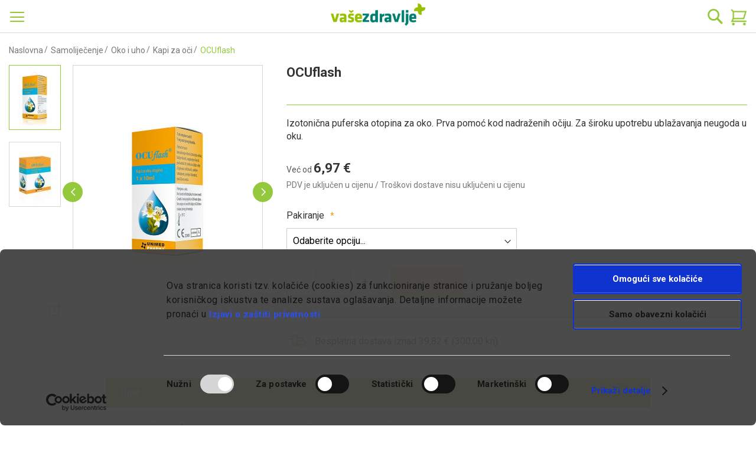

--- FILE ---
content_type: text/html; charset=UTF-8
request_url: https://webljekarna.vasezdravlje.com/kapi-za-oci/ocuflash
body_size: 56834
content:
<!doctype html>
<html lang="hr">
    <head prefix="og: http://ogp.me/ns# fb: http://ogp.me/ns/fb# product: http://ogp.me/ns/product#">
        <script>
    var BASE_URL = 'https://webljekarna.vasezdravlje.com/';
    var require = {
        "baseUrl": "https://webljekarna.vasezdravlje.com/static/version1768656425/frontend/Perpetuum/Oph/hr_HR"
    };
</script>
        <meta charset="utf-8"/>
<meta name="title" content="OCUflash"/>
<meta name="description" content="Izotonična puferska otopina za oko. Prva pomoć kod nadraženih očiju. Za široku upotrebu ublažavanja neugoda u oku."/>
<meta name="keywords" content="alergije,svrbež,ječmenac,lakše upale,ispiranje oka,crvenilo,biljka vidac,prašina i strana tijela u oku"/>
<meta name="robots" content="INDEX,FOLLOW"/>
<meta name="viewport" content="width=device-width, initial-scale=1"/>
<meta name="format-detection" content="telephone=no"/>
<title>OCUflash</title>
<link rel="preload" as="style" href="/static/version1768656425/frontend/Perpetuum/Oph/hr_HR/mage/calendar.css" />
<link rel="preload" as="style" href="/static/version1768656425/frontend/Perpetuum/Oph/hr_HR/css/styles-m.css" />
<link rel="preload" as="style" href="/static/version1768656425/frontend/Perpetuum/Oph/hr_HR/css/flickity.min.css" />
<link rel="preload" as="style" href="/static/version1768656425/frontend/Perpetuum/Oph/hr_HR/css/select2.min.css" />
<link rel="preload" as="style" href="/static/version1768656425/frontend/Perpetuum/Oph/hr_HR/mage/gallery/gallery.css" />
<link rel="preload" as="style" href="/static/version1768656425/frontend/Perpetuum/Oph/hr_HR/Mageplaza_SocialLogin/css/style.css" />
<link rel="preload" as="style" href="/static/version1768656425/frontend/Perpetuum/Oph/hr_HR/Mageplaza_Core/css/grid-mageplaza.css" />
<link rel="preload" as="style" href="/static/version1768656425/frontend/Perpetuum/Oph/hr_HR/Mageplaza_Core/css/font-awesome.min.css" />
<link rel="preload" as="style" href="/static/version1768656425/frontend/Perpetuum/Oph/hr_HR/Mageplaza_Core/css/magnific-popup.css" />
<link rel="preload" as="style" href="/static/version1768656425/frontend/Perpetuum/Oph/hr_HR/css/styles-l.css" />
<link rel="preload" as="style" href="/static/version1768656425/frontend/Perpetuum/Oph/hr_HR/css/print.css" />
<link rel="preload" as="style" href="/static/version1768656425/frontend/Perpetuum/Oph/hr_HR/Evidente_Spoc/css/spoc.css" />
<link rel="preload" as="script" href="/static/version1768656425/frontend/Perpetuum/Oph/hr_HR/requirejs/require.min.js" />
<link rel="preload" as="script" href="/static/version1768656425/frontend/Perpetuum/Oph/hr_HR/requirejs-min-resolver.min.js" />
<link rel="preload" as="script" href="/static/version1768656425/frontend/Perpetuum/Oph/hr_HR/js/bundle/bundle0.min.js" />
<link rel="preload" as="script" href="/static/version1768656425/frontend/Perpetuum/Oph/hr_HR/js/bundle/bundle1.min.js" />
<link rel="preload" as="script" href="/static/version1768656425/frontend/Perpetuum/Oph/hr_HR/js/bundle/bundle2.min.js" />
<link rel="preload" as="script" href="/static/version1768656425/frontend/Perpetuum/Oph/hr_HR/js/bundle/bundle3.min.js" />
<link rel="preload" as="script" href="/static/version1768656425/frontend/Perpetuum/Oph/hr_HR/mage/requirejs/static.min.js" />
<link rel="preload" as="script" href="/static/version1768656425/frontend/Perpetuum/Oph/hr_HR/mage/requirejs/mixins.min.js" />
<link rel="preload" as="script" href="/static/version1768656425/frontend/Perpetuum/Oph/hr_HR/requirejs-config.min.js" />
<link rel="preload" as="script" href="/static/version1768656425/frontend/Perpetuum/Oph/hr_HR/mage/polyfill.min.js" />
<link rel="preload" as="script" href="/static/version1768656425/frontend/Perpetuum/Oph/hr_HR/js/cookiebot.min.js" />
<link rel="preload" as="script" href="/static/version1768656425/frontend/Perpetuum/Oph/hr_HR/js/ribbon.min.js" />
<link rel="preload" as="script" href="/static/version1768656425/frontend/Perpetuum/Oph/hr_HR/js/fixpopup.min.js" />
<link rel="preload" as="script" href="/static/version1768656425/frontend/Perpetuum/Oph/hr_HR/js/fixmenu.min.js" />
<link rel="preload" as="script" href="/static/version1768656425/frontend/Perpetuum/Oph/hr_HR/js/categoryDesc.min.js" />
<link rel="preload" as="script" href="/static/version1768656425/frontend/Perpetuum/Oph/hr_HR/Smile_ElasticsuiteTracker/js/tracking.min.js" />
<link rel="preload" as="script" href="https://chimpstatic.com/mcjs-connected/js/users/3fb583d3f069283de8b0fe8f8/b7205e0cc535eea75f4e10650.js" />
<link rel="preload" as="script" href="/static/version1768656425/frontend/Perpetuum/Oph/hr_HR/jquery.min.js" />
<link rel="preload" as="script" href="/static/version1768656425/frontend/Perpetuum/Oph/hr_HR/mage/dataPost.min.js" />
<link rel="preload" as="script" href="/static/version1768656425/frontend/Perpetuum/Oph/hr_HR/mage/bootstrap.min.js" />
<link  rel="stylesheet" type="text/css"  media="all" href="https://webljekarna.vasezdravlje.com/static/version1768656425/frontend/Perpetuum/Oph/hr_HR/mage/calendar.css" />
<link  rel="stylesheet" type="text/css"  media="all" href="https://webljekarna.vasezdravlje.com/static/version1768656425/frontend/Perpetuum/Oph/hr_HR/css/styles-m.css" />
<link  rel="stylesheet" type="text/css"  media="all" href="https://webljekarna.vasezdravlje.com/static/version1768656425/frontend/Perpetuum/Oph/hr_HR/css/flickity.min.css" />
<link  rel="stylesheet" type="text/css"  media="all" href="https://webljekarna.vasezdravlje.com/static/version1768656425/frontend/Perpetuum/Oph/hr_HR/css/select2.min.css" />
<link  rel="stylesheet" type="text/css"  media="all" href="https://webljekarna.vasezdravlje.com/static/version1768656425/frontend/Perpetuum/Oph/hr_HR/mage/gallery/gallery.css" />
<link  rel="stylesheet" type="text/css"  media="all" href="https://webljekarna.vasezdravlje.com/static/version1768656425/frontend/Perpetuum/Oph/hr_HR/Mageplaza_SocialLogin/css/style.css" />
<link  rel="stylesheet" type="text/css"  media="all" href="https://webljekarna.vasezdravlje.com/static/version1768656425/frontend/Perpetuum/Oph/hr_HR/Mageplaza_Core/css/grid-mageplaza.css" />
<link  rel="stylesheet" type="text/css"  media="all" href="https://webljekarna.vasezdravlje.com/static/version1768656425/frontend/Perpetuum/Oph/hr_HR/Mageplaza_Core/css/font-awesome.min.css" />
<link  rel="stylesheet" type="text/css"  media="all" href="https://webljekarna.vasezdravlje.com/static/version1768656425/frontend/Perpetuum/Oph/hr_HR/Mageplaza_Core/css/magnific-popup.css" />
<link  rel="stylesheet" type="text/css"  media="screen and (min-width: 768px)" href="https://webljekarna.vasezdravlje.com/static/version1768656425/frontend/Perpetuum/Oph/hr_HR/css/styles-l.css" />
<link  rel="stylesheet" type="text/css"  media="print" href="https://webljekarna.vasezdravlje.com/static/version1768656425/frontend/Perpetuum/Oph/hr_HR/css/print.css" />
<link  rel="stylesheet" type="text/css"  rel="stylesheet" type="text/css" href="https://webljekarna.vasezdravlje.com/static/version1768656425/frontend/Perpetuum/Oph/hr_HR/Evidente_Spoc/css/spoc.css" />
<script  type="text/javascript"  src="https://webljekarna.vasezdravlje.com/static/version1768656425/frontend/Perpetuum/Oph/hr_HR/requirejs/require.min.js"></script>
<script  type="text/javascript"  src="https://webljekarna.vasezdravlje.com/static/version1768656425/frontend/Perpetuum/Oph/hr_HR/requirejs-min-resolver.min.js"></script>
<script  type="text/javascript"  src="https://webljekarna.vasezdravlje.com/static/version1768656425/frontend/Perpetuum/Oph/hr_HR/js/bundle/bundle0.min.js"></script>
<script  type="text/javascript"  src="https://webljekarna.vasezdravlje.com/static/version1768656425/frontend/Perpetuum/Oph/hr_HR/js/bundle/bundle1.min.js"></script>
<script  type="text/javascript"  src="https://webljekarna.vasezdravlje.com/static/version1768656425/frontend/Perpetuum/Oph/hr_HR/js/bundle/bundle2.min.js"></script>
<script  type="text/javascript"  src="https://webljekarna.vasezdravlje.com/static/version1768656425/frontend/Perpetuum/Oph/hr_HR/js/bundle/bundle3.min.js"></script>
<script  type="text/javascript"  src="https://webljekarna.vasezdravlje.com/static/version1768656425/frontend/Perpetuum/Oph/hr_HR/mage/requirejs/static.min.js"></script>
<script  type="text/javascript"  src="https://webljekarna.vasezdravlje.com/static/version1768656425/frontend/Perpetuum/Oph/hr_HR/mage/requirejs/mixins.min.js"></script>
<script  type="text/javascript"  src="https://webljekarna.vasezdravlje.com/static/version1768656425/frontend/Perpetuum/Oph/hr_HR/requirejs-config.min.js"></script>
<script  type="text/javascript"  src="https://webljekarna.vasezdravlje.com/static/version1768656425/frontend/Perpetuum/Oph/hr_HR/mage/polyfill.min.js"></script>
<script  type="text/javascript"  src="https://webljekarna.vasezdravlje.com/static/version1768656425/frontend/Perpetuum/Oph/hr_HR/js/cookiebot.min.js"></script>
<script  type="text/javascript"  src="https://webljekarna.vasezdravlje.com/static/version1768656425/frontend/Perpetuum/Oph/hr_HR/js/ribbon.min.js"></script>
<script  type="text/javascript"  src="https://webljekarna.vasezdravlje.com/static/version1768656425/frontend/Perpetuum/Oph/hr_HR/js/fixpopup.min.js"></script>
<script  type="text/javascript"  src="https://webljekarna.vasezdravlje.com/static/version1768656425/frontend/Perpetuum/Oph/hr_HR/js/fixmenu.min.js"></script>
<script  type="text/javascript"  src="https://webljekarna.vasezdravlje.com/static/version1768656425/frontend/Perpetuum/Oph/hr_HR/js/categoryDesc.min.js"></script>
<script  type="text/javascript"  src="https://webljekarna.vasezdravlje.com/static/version1768656425/frontend/Perpetuum/Oph/hr_HR/Smile_ElasticsuiteTracker/js/tracking.min.js"></script>
<link rel="preload" as="font" crossorigin="anonymous" href="https://webljekarna.vasezdravlje.com/static/version1768656425/frontend/Perpetuum/Oph/hr_HR/fonts/opensans/light/opensans-300.woff2" />
<link rel="preload" as="font" crossorigin="anonymous" href="https://webljekarna.vasezdravlje.com/static/version1768656425/frontend/Perpetuum/Oph/hr_HR/fonts/opensans/regular/opensans-400.woff2" />
<link rel="preload" as="font" crossorigin="anonymous" href="https://webljekarna.vasezdravlje.com/static/version1768656425/frontend/Perpetuum/Oph/hr_HR/fonts/opensans/semibold/opensans-600.woff2" />
<link rel="preload" as="font" crossorigin="anonymous" href="https://webljekarna.vasezdravlje.com/static/version1768656425/frontend/Perpetuum/Oph/hr_HR/fonts/opensans/bold/opensans-700.woff2" />
<link rel="preload" as="font" crossorigin="anonymous" href="https://webljekarna.vasezdravlje.com/static/version1768656425/frontend/Perpetuum/Oph/hr_HR/fonts/Luma-Icons.woff2" />
<link  rel="canonical" href="https://webljekarna.vasezdravlje.com/kapi-za-oci/ocuflash" />
<link  rel="icon" type="image/x-icon" href="https://webljekarna.vasezdravlje.com/media/favicon/stores/1/VZ_kriz.png" />
<link  rel="shortcut icon" type="image/x-icon" href="https://webljekarna.vasezdravlje.com/media/favicon/stores/1/VZ_kriz.png" />
<meta name="facebook-domain-verification" content="1t67jraan9xkwyvcxqhbyhv566qe2a"/>
<!--XGBjwYsD2PnrqE5GIXKaBv5NkY4gCday-->        
<!-- Google Tag Manager by MagePal -->
<script type="text/javascript">
    const cookieArray = document.cookie.split(';');
    let i = 0;
    let cookieConsent = false;
    while (i < cookieArray.length) {
        let cookie = cookieArray[i].trim();
        if (cookie.indexOf('CookieConsent') == 0) {
            cookieConsent = true;
        }
        i++;
    }

    if (cookieConsent) {        
    
    window.dataLayer = window.dataLayer || [];

    window.dataLayer.push({"ecommerce":{"currencyCode":"EUR"},"pageType":"catalog_product_view","list":"detail"});

window.dataLayer.push({"event":"productPage","product":{"id":"17766","sku":"KONF-5241","parent_sku":"KONF-5241","product_type":"configurable","name":"OCUflash","price":6.97,"attribute_set_id":"17","path":"Samolije\u010denje > Oko i uho > Kapi za o\u010di > OCUflash","category":"Kapi za o\u010di","image_url":"https:\/\/webljekarna.vasezdravlje.com\/media\/catalog\/product\/u\/n\/unimed_ocuflash_3-4_hr_web_2020.jpg"}});
    (function(w,d,s,l,i){w[l]=w[l]||[];w[l].push({'gtm.start':
            new Date().getTime(),event:'gtm.js'});var f=d.getElementsByTagName(s)[0],
        j=d.createElement(s),dl=l!='dataLayer'?'&l='+l:'';j.async=true;j.src=
        'https://www.googletagmanager.com/gtm.js?id='+i+dl;f.parentNode.insertBefore(j,f);
    })(window,document,'script','dataLayer','GTM-NSNW8C4');
    }
</script>

<!-- End Google Tag Manager by MagePal -->
<!-- BEGIN GOOGLE VERIFICATION TAG -->
<!-- END GOOGLE VERIFICATION TAG -->
<!-- BEGIN GTAG GLOBAL TAG -->
<!-- END GTAG GLOBAL TAG -->
<script type="text/javascript" src="https://chimpstatic.com/mcjs-connected/js/users/3fb583d3f069283de8b0fe8f8/b7205e0cc535eea75f4e10650.js" defer></script>
<style>
    #social-login-popup .social-login-title {
        background-color: #6e716e    }

    #social-login-popup .social-login #bnt-social-login-authentication,
    #social-login-popup .forgot .primary button,
    #social-login-popup .create .primary button,
    #social-login-popup .fake-email .primary button {
        background-color: #6e716e;
        border: #6e716e    }

    .block.social-login-authentication-channel.account-social-login .block-content {
        text-align: center;
    }

    
                    #bnt-social-login-fake-email {
                    background-color: grey !important;
                    border: grey !important;
                    }

                    #request-popup .social-login-title {
                    background-color: grey !important;
                    }
                
    /* Compatible ETheme_YOURstore*/
    div#centerColumn .column.main .block.social-login-authentication-channel.account-social-login {
        max-width: 900px !important;
        margin: 0 auto !important;
    }

    div#centerColumn .column.main .block.social-login-authentication-channel.account-social-login .block-content {
        text-align: center;
    }

    @media (max-width: 1024px) {
        div#centerColumn .column.main .block.social-login-authentication-channel.account-social-login .block-content {
            padding: 0 15px;
        }
    }
</style>


<meta name="og:type" content="product" />
<meta name="og:title"
      content="OCUflash" />
<meta name="og:image"
      content="https://webljekarna.vasezdravlje.com/media/catalog/product/cache/e7a811ff999ed25713cee75096f7cc98/u/n/unimed_ocuflash_3-4_hr_web_2020.jpg" />
<meta name="og:image:secure_url"
      content="https://webljekarna.vasezdravlje.com/media/catalog/product/cache/e7a811ff999ed25713cee75096f7cc98/u/n/unimed_ocuflash_3-4_hr_web_2020.jpg" />
<meta name="og:image:width" content="700" />
<meta name="og:image:height" content="560" />
<meta name="og:description"
      content="Izotonična puferska otopina za oko. Prva pomoć kod nadraženih očiju. Za široku upotrebu ublažavanja neugoda u oku." />
<meta name="og:url" content="https://webljekarna.vasezdravlje.com/kapi-za-oci/ocuflash" />
    <meta name="product:price:amount" content="6.97"/>
    <meta property="product:price:currency"
      content="EUR"/>
    </head>
    <body data-container="body"
          data-mage-init='{"loaderAjax": {}, "loader": { "icon": "https://webljekarna.vasezdravlje.com/static/version1768656425/frontend/Perpetuum/Oph/hr_HR/images/loader-2.gif"}}'
        class="page-product-configurable catalog-product-view product-ocuflash categorypath-samolijecenje-oko-i-uho-kapi-za-oci category-kapi-za-oci page-layout-1column">
        
<!-- Google Tag Manager by MagePal -->
<noscript><iframe src="//www.googletagmanager.com/ns.html?id=GTM-NSNW8C4"
height="0" width="0" style="display:none;visibility:hidden"></iframe></noscript>
<!-- End Google Tag Manager by MagePal -->


<script type="text/x-magento-init">
    {
        "*": {
            "mage/cookies": {
                "expires": null,
                "path": "\u002F",
                "domain": ".webljekarna.vasezdravlje.com",
                "secure": false,
                "lifetime": "3600"
            }
        }
    }
</script>
    <noscript>
        <div class="message global noscript">
            <div class="content">
                <p>
                    <strong>Čini se da je JavaScript onemogućen u Vašem pregledniku.</strong>
                    <span>For the best experience on our site, be sure to turn on Javascript in your browser.</span>
                </p>
            </div>
        </div>
    </noscript>

<script>
    window.cookiesConfig = window.cookiesConfig || {};
    window.cookiesConfig.secure = true;
</script>
<script>
    require.config({
        map: {
            '*': {
                wysiwygAdapter: 'mage/adminhtml/wysiwyg/tiny_mce/tinymce4Adapter'
            }
        }
    });
</script>
<!-- BEGIN GTAG CART SCRIPT -->
<!-- END GTAG CART SCRIPT -->

                <style>
            .product-item .old-price {
   display: block;
}

.product-item .old-price .price-label {
    display: initial;
    font-size: 1.2rem;
}

.product-item .old-price .price-container .price {
    text-decoration: none;
}

.product-info-main .product-info-price .price-box .old-price .price-label {
    display: inherit;
    font-size: 1.3rem;
    color: #333;
}

.product-info-main .product-info-price .price-box .old-price {
    margin-left: 0;
    display: block;
}

body.page-product-configurable .product-info-main .product-info-price .price-box .old-price {
    display: none;
}

.product-info-main .product-info-price .price-box .old-price .price {
    color: #333;
    text-decoration: none;
    font-size: 1.3rem;
}

.evidente-price-registry-price {
    font-size: 12px;
}

.checkout-cart-index .discount-oph .cart-price {
    display: none;
}        </style>
    <div class="page-wrapper"><header class="page-header"><div class="panel wrapper"><div class="panel header"><span data-action="toggle-nav" class="action nav-toggle"><span>Otvori navigaciju</span></span>
<a
    class="logo"
    href="https://webljekarna.vasezdravlje.com/"
    title=""
    aria-label="store logo">
    <picture>
        <source media="(min-width: 1440px)"
                srcset="https://webljekarna.vasezdravlje.com/static/version1768656425/frontend/Perpetuum/Oph/hr_HR/images/footer/vasezdravlje_logo/vasezdravlje_logo_white@3x.png">
        <img src="https://webljekarna.vasezdravlje.com/static/version1768656425/frontend/Perpetuum/Oph/hr_HR/images/footer/vasezdravlje_logo/vasezdravlje_logo@3x.png"
             alt="Shop logo">
    </picture>
</a>

<div class="block block-search">
    <div class="block block-title"><strong>Pretražite</strong></div>
    <div class="block block-content">
        <form class="form minisearch" id="search_mini_form" action="https://webljekarna.vasezdravlje.com/catalogsearch/result/" method="get">
            <div class="field search">
                <label class="label" for="search" data-role="minisearch-label">
                    <span>Pretražite</span>
                </label>
                <div class="control">
                    <input id="search"
                           type="text"
                           name="q"
                           value=""
                           placeholder="Ovdje pretražite web ljekarnu"
                           class="input-text"
                           maxlength="128"
                           role="combobox"
                           aria-haspopup="false"
                           aria-autocomplete="both"
                           aria-expanded="false"
                           autocomplete="off"
                           data-block="autocomplete-form"/>
                    <div id="search_autocomplete" class="search-autocomplete"></div>
                                    </div>
            </div>
            <div class="actions">
                <button type="submit"
                        title="Pretražite"
                        class="action search">
                    <span>Pretražite</span>
                </button>
            </div>
        </form>
    </div>
</div>
<script type="text/x-magento-init">
{
    "#search" :
    {
        "quickSearch" :
        {
            "formSelector":"#search_mini_form",
            "url":"https://webljekarna.vasezdravlje.com/search/ajax/suggest/",
            "destinationSelector":"#search_autocomplete",
            "templates": {"term":{"title":"Rezultati pretra\u017eivanja","template":"Smile_ElasticsuiteCore\/autocomplete\/term"},"product":{"title":"Proizvodi","template":"Smile_ElasticsuiteCatalog\/autocomplete\/product"},"category":{"title":"Kategorije","template":"Smile_ElasticsuiteCatalog\/autocomplete\/category"},"product_attribute":{"title":"Atributi","template":"Smile_ElasticsuiteCatalog\/autocomplete\/product-attribute","titleRenderer":"Smile_ElasticsuiteCatalog\/js\/autocomplete\/product-attribute"}},
            "priceFormat" : {"pattern":"%s\u00a0\u20ac","precision":2,"requiredPrecision":2,"decimalSymbol":",","groupSymbol":".","groupLength":3,"integerRequired":false},
            "minSearchLength" : 2        }
    }
}
</script>
<a class="action skip contentarea"
   href="#contentarea">
    <span>
        Preskoči na sadržaj    </span>
</a>
<ul class="header links"><li class="nav item"><a href="https://webljekarna.vasezdravlje.com/savjetujte_se_s_ljekarnikom/">Pitajte ljekarnika</a></li><li><a href="https://webljekarna.vasezdravlje.com/customer/account/create/" >Kreiraj račun</a></li><li class="authorization-link">
    <a href="https://webljekarna.vasezdravlje.com/customer/account/login/referer/aHR0cHM6Ly93ZWJsamVrYXJuYS52YXNlemRyYXZsamUuY29tL2thcGktemEtb2NpL29jdWZsYXNo/">
        Prijavite se    </a>
</li>
</ul>
<div data-block="minicart" class="minicart-wrapper">
    <a class="action showcart" href="https://webljekarna.vasezdravlje.com/checkout/cart/"
       data-bind="scope: 'minicart_content'">
        <span class="text">Moja košarica</span>
        <span class="counter qty empty"
              data-bind="css: { empty: !!getCartParam('summary_count') == false && !isLoading() }, blockLoader: isLoading">
            <span class="counter-number"><!-- ko text: getCartParam('summary_count') --><!-- /ko --></span>
            <span class="counter-label">
            <!-- ko if: getCartParam('summary_count') -->
                <!-- ko text: getCartParam('summary_count') --><!-- /ko -->
                <!-- ko i18n: 'items' --><!-- /ko -->
            <!-- /ko -->
            </span>
        </span>
    </a>
            <div class="block block-minicart"
             data-role="dropdownDialog"
             data-mage-init='{"dropdownDialog":{
                "appendTo":"[data-block=minicart]",
                "triggerTarget":".showcart",
                "timeout": "2000",
                "closeOnMouseLeave": false,
                "closeOnEscape": true,
                "triggerClass":"active",
                "parentClass":"active",
                "buttons":[]}}'>
            <div id="minicart-content-wrapper" data-bind="scope: 'minicart_content'">
                <!-- ko template: getTemplate() --><!-- /ko -->
            </div>
                    </div>
        <script>
        window.checkout = {"shoppingCartUrl":"https:\/\/webljekarna.vasezdravlje.com\/checkout\/cart\/","checkoutUrl":"https:\/\/webljekarna.vasezdravlje.com\/checkout\/","updateItemQtyUrl":"https:\/\/webljekarna.vasezdravlje.com\/checkout\/sidebar\/updateItemQty\/","removeItemUrl":"https:\/\/webljekarna.vasezdravlje.com\/checkout\/sidebar\/removeItem\/","imageTemplate":"Magento_Catalog\/product\/image_with_borders","baseUrl":"https:\/\/webljekarna.vasezdravlje.com\/","minicartMaxItemsVisible":5,"websiteId":"1","maxItemsToDisplay":10,"storeId":"1","customerLoginUrl":"https:\/\/webljekarna.vasezdravlje.com\/customer\/account\/login\/referer\/aHR0cHM6Ly93ZWJsamVrYXJuYS52YXNlemRyYXZsamUuY29tL2thcGktemEtb2NpL29jdWZsYXNo\/","isRedirectRequired":false,"autocomplete":"off","captcha":{"user_login":{"isCaseSensitive":false,"imageHeight":50,"imageSrc":"","refreshUrl":"https:\/\/webljekarna.vasezdravlje.com\/captcha\/refresh\/","isRequired":false,"timestamp":1769344146}}};
    </script>
    <script type="text/x-magento-init">
    {
        "[data-block='minicart']": {
            "Magento_Ui/js/core/app": {"components":{"minicart_content":{"children":{"subtotal.container":{"children":{"subtotal":{"children":{"subtotal.totals":{"config":{"display_cart_subtotal_incl_tax":1,"display_cart_subtotal_excl_tax":0,"template":"Magento_Tax\/checkout\/minicart\/subtotal\/totals"},"children":{"subtotal.totals.msrp":{"component":"Magento_Msrp\/js\/view\/checkout\/minicart\/subtotal\/totals","config":{"displayArea":"minicart-subtotal-hidden","template":"Magento_Msrp\/checkout\/minicart\/subtotal\/totals"}}},"component":"Magento_Tax\/js\/view\/checkout\/minicart\/subtotal\/totals"}},"component":"uiComponent","config":{"template":"Magento_Checkout\/minicart\/subtotal"}}},"component":"uiComponent","config":{"displayArea":"subtotalContainer"}},"item.renderer":{"component":"uiComponent","config":{"displayArea":"defaultRenderer","template":"Perpetuum_Stickers\/minicart\/item\/default"},"children":{"item.image":{"component":"Magento_Catalog\/js\/view\/image","config":{"template":"Magento_Catalog\/product\/image","displayArea":"itemImage"}},"checkout.cart.item.price.sidebar":{"component":"uiComponent","config":{"template":"Magento_Checkout\/minicart\/item\/price","displayArea":"priceSidebar"}}}},"extra_info":{"component":"uiComponent","config":{"displayArea":"extraInfo"}},"promotion":{"component":"uiComponent","config":{"displayArea":"promotion"}}},"config":{"itemRenderer":{"default":"defaultRenderer","simple":"defaultRenderer","virtual":"defaultRenderer"},"template":"Magento_Checkout\/minicart\/content"},"component":"Magento_Checkout\/js\/view\/minicart"}},"types":[]}        },
        "*": {
            "Magento_Ui/js/block-loader": "https\u003A\u002F\u002Fwebljekarna.vasezdravlje.com\u002Fstatic\u002Fversion1768656425\u002Ffrontend\u002FPerpetuum\u002FOph\u002Fhr_HR\u002Fimages\u002Floader\u002D1.gif"
        }
    }
    </script>
</div>


</div></div></header>    <div class="sections nav-sections">
        <!-- Trakica begins -->
                <!-- Trakica ends -->
                <div class="section-items nav-sections-items"
             data-mage-init='{"tabs":{"openedState":"active"}}'>
                                            <div class="section-item-content nav-sections-item-content"
                     id="store.menu"
                     data-role="content">
                    
<nav class="navigation" data-action="navigation">
    <ul data-mage-init='{"menu":{"responsive":true, "expanded":false, "position":{"my":"left top","at":"left bottom"}}}'>
        <li  class="level0 nav-1 category-item first level-top parent"><a href="https://webljekarna.vasezdravlje.com/akcije"  class="level-top" ><span>Akcije</span></a><ul class="level0 submenu"><li  class="level1 nav-1-1 category-item first parent"><a href="https://webljekarna.vasezdravlje.com/akcije/popust-dermokozmetika" ><span>Popusti dermokozmetika</span></a><ul class="level1 submenu"><li  class="level2 nav-1-1-1 category-item first"><a href="https://webljekarna.vasezdravlje.com/akcije/popust-dermokozmetika/eucerin-promo-paketi-popust" ><span>Eucerin PROMO paketi -40%</span></a></li><li  class="level2 nav-1-1-2 category-item"><a href="https://webljekarna.vasezdravlje.com/akcije/popust-dermokozmetika/eau-thermale-avene-suha-koza-popust" ><span>Eau Thermale Avène suha koža -30%</span></a></li><li  class="level2 nav-1-1-3 category-item"><a href="https://webljekarna.vasezdravlje.com/akcije/popust-dermokozmetika/a-derma-exomega-control-popust" ><span>A-Derma Exomega Control -30%</span></a></li><li  class="level2 nav-1-1-4 category-item"><a href="https://webljekarna.vasezdravlje.com/akcije/popust-dermokozmetika/eau-thermale-avene-comedomed-koncentrat-popust" ><span>Eau Thermale Avène Cleanance Comedomed koncentrat protiv nepravilnosti -30%</span></a></li><li  class="level2 nav-1-1-5 category-item"><a href="https://webljekarna.vasezdravlje.com/akcije/popust-dermokozmetika/laboratorios-babe-sun-popust" ><span>Laboratorios BABÉ Sun -30%</span></a></li><li  class="level2 nav-1-1-6 category-item"><a href="https://webljekarna.vasezdravlje.com/akcije/popust-dermokozmetika/vichy-deo-popust" ><span>Vichy Deo -20%</span></a></li><li  class="level2 nav-1-1-7 category-item"><a href="https://webljekarna.vasezdravlje.com/akcije/popust-dermokozmetika/cerave-njega-lica-akne-popust" ><span>CeraVe njega lica &amp; akne -20%</span></a></li><li  class="level2 nav-1-1-8 category-item last"><a href="https://webljekarna.vasezdravlje.com/akcije/popust-dermokozmetika/la-roche-posay-lipikar-popust" ><span>La Roche-Posay Cicaplast i Lipikar -20%</span></a></li></ul></li><li  class="level1 nav-1-2 category-item parent"><a href="https://webljekarna.vasezdravlje.com/akcije/akcije-i-popusti" ><span>Akcije i popusti</span></a><ul class="level1 submenu"><li  class="level2 nav-1-2-1 category-item first"><a href="https://webljekarna.vasezdravlje.com/akcije/akcije-i-popusti/prkotis-m-pjena-popust" ><span>Proktis-M® pjena za pranje -40%</span></a></li><li  class="level2 nav-1-2-2 category-item"><a href="https://webljekarna.vasezdravlje.com/akcije/akcije-i-popusti/bivits-i-popust" ><span>BiVits odabrani proizvodi -33%</span></a></li><li  class="level2 nav-1-2-3 category-item"><a href="https://webljekarna.vasezdravlje.com/akcije/akcije-i-popusti/yasenka-popust" ><span>Yasenka -30%</span></a></li><li  class="level2 nav-1-2-4 category-item"><a href="https://webljekarna.vasezdravlje.com/akcije/akcije-i-popusti/hug-your-life-popust" ><span>Hug Your Life -30%</span></a></li><li  class="level2 nav-1-2-5 category-item"><a href="https://webljekarna.vasezdravlje.com/akcije/akcije-i-popusti/berroxin-popust" ><span>Berroxin -30%</span></a></li><li  class="level2 nav-1-2-6 category-item"><a href="https://webljekarna.vasezdravlje.com/akcije/akcije-i-popusti/zona-vital-odabrani-proizvodi" ><span>Zona Vital -30%</span></a></li><li  class="level2 nav-1-2-7 category-item"><a href="https://webljekarna.vasezdravlje.com/akcije/akcije-i-popusti/sinomarin-children-popust" ><span>Sinomarin Children -30%</span></a></li><li  class="level2 nav-1-2-8 category-item"><a href="https://webljekarna.vasezdravlje.com/akcije/akcije-i-popusti/yasenka-skinage-active-body-popust" ><span>Yasenka Skinage Active body -30%</span></a></li><li  class="level2 nav-1-2-9 category-item"><a href="https://webljekarna.vasezdravlje.com/akcije/akcije-i-popusti/hug-odabrani-proizvodi-popust" ><span>HUG odabrani proizvodi -30%</span></a></li><li  class="level2 nav-1-2-10 category-item"><a href="https://webljekarna.vasezdravlje.com/akcije/akcije-i-popusti/sagas-rc-06-immune-support-popust" ><span>Sagas Rc 06 Immune Support -30%</span></a></li><li  class="level2 nav-1-2-11 category-item"><a href="https://webljekarna.vasezdravlje.com/akcije/akcije-i-popusti/holyplant-septogal-vitalia-d-manoza-popust" ><span>Holyplant, Septogal, Vitalia D-manoza -25%</span></a></li><li  class="level2 nav-1-2-12 category-item"><a href="https://webljekarna.vasezdravlje.com/akcije/akcije-i-popusti/yasenka-omniflex-flex-vital-popust" ><span>Yasenka Omniflex flex vital 2+1 -20%</span></a></li><li  class="level2 nav-1-2-13 category-item"><a href="https://webljekarna.vasezdravlje.com/akcije/akcije-i-popusti/solgar-popust" ><span>Solgar -20%</span></a></li><li  class="level2 nav-1-2-14 category-item"><a href="https://webljekarna.vasezdravlje.com/akcije/akcije-i-popusti/nestle-nan-popust" ><span>Nestle Nan -20%</span></a></li><li  class="level2 nav-1-2-15 category-item"><a href="https://webljekarna.vasezdravlje.com/akcije/akcije-i-popusti/hug-beta-glucan-c-3-reduct-posebna-ponuda-popust" ><span>HUG Beta Glucan &amp; C3 Reduct POSEBNA PONUDA -15%</span></a></li><li  class="level2 nav-1-2-16 category-item last"><a href="https://webljekarna.vasezdravlje.com/akcije/akcije-i-popusti/omron-m3-tlakomjeri-popust" ><span>Omron Duo Baby inhalator i Omron M3 Comfort AFib tlakomjer za nadlakticu -10%</span></a></li></ul></li><li  class="level1 nav-1-3 category-item parent"><a href="https://webljekarna.vasezdravlje.com/akcije/pokloni-uz-kupovinu" ><span>Pokloni uz kupovinu</span></a><ul class="level1 submenu"><li  class="level2 nav-1-3-1 category-item first"><a href="https://webljekarna.vasezdravlje.com/akcije/pokloni-uz-kupovinu/defendyl-imunoglukan-poklon" ><span>Defendyl-Imuno&amp;glukan P4H® odabrani proizvodi 1+1 gratis</span></a></li><li  class="level2 nav-1-3-2 category-item"><a href="https://webljekarna.vasezdravlje.com/akcije/pokloni-uz-kupovinu/eau-thermale-avene-hyaluron-activ-b3-i-vitamin-activ-cg" ><span>Eau Thermale Avène Hyaluron Activ B3 i Vitamin Activ Cg</span></a></li><li  class="level2 nav-1-3-3 category-item"><a href="https://webljekarna.vasezdravlje.com/akcije/pokloni-uz-kupovinu/hipohop-immuno-kutija" ><span>HipoHop IMMUNO kutija</span></a></li><li  class="level2 nav-1-3-4 category-item"><a href="https://webljekarna.vasezdravlje.com/akcije/pokloni-uz-kupovinu/neutrogena-retinol-boost-pokon-neutrogena-retinol-boost-intenzivni-nocni-serum" ><span>Neutrogena Retinol Boost + POKON Neutrogena Retinol Boost serum za lice i vrat</span></a></li><li  class="level2 nav-1-3-5 category-item"><a href="https://webljekarna.vasezdravlje.com/akcije/pokloni-uz-kupovinu/pharmalife-odabrani-proizvodi" ><span>Pharmalife odabrani proizvodi</span></a></li><li  class="level2 nav-1-3-6 category-item"><a href="https://webljekarna.vasezdravlje.com/akcije/pokloni-uz-kupovinu/polar-ice-gel-1-1-gratis" ><span>Polar Ice gel 1+1 gratis</span></a></li><li  class="level2 nav-1-3-7 category-item"><a href="https://webljekarna.vasezdravlje.com/akcije/pokloni-uz-kupovinu/sagas-kolagen" ><span>Sagas kolagen</span></a></li><li  class="level2 nav-1-3-8 category-item last"><a href="https://webljekarna.vasezdravlje.com/akcije/pokloni-uz-kupovinu/waya-biotic-kapsule-1-1" ><span>Waya Biotic kapsule 1+1</span></a></li></ul></li><li  class="level1 nav-1-4 category-item parent"><a href="https://webljekarna.vasezdravlje.com/akcije/zimsko-ciscenje-zaliha" ><span>Zimsko čišćenje zaliha</span></a><ul class="level1 submenu"><li  class="level2 nav-1-4-1 category-item first"><a href="https://webljekarna.vasezdravlje.com/akcije/zimsko-ciscenje-zaliha/becutan-kids-vits-multiimmuno-prah-50" ><span>Becutan Kids Vits Multiimmuno prah -50%</span></a></li><li  class="level2 nav-1-4-2 category-item"><a href="https://webljekarna.vasezdravlje.com/akcije/zimsko-ciscenje-zaliha/bioderma-photoderm-odabrani-proizvodi-50" ><span>Bioderma Photoderm odabrani proizvodi -50%</span></a></li><li  class="level2 nav-1-4-3 category-item"><a href="https://webljekarna.vasezdravlje.com/akcije/zimsko-ciscenje-zaliha/biolectra-vitamin-d3-1000-iu-direkt" ><span> Biolectra Vitamin D3 1000 IU Direkt -50%</span></a></li><li  class="level2 nav-1-4-4 category-item"><a href="https://webljekarna.vasezdravlje.com/akcije/zimsko-ciscenje-zaliha/bivits-odabrani-proizvodi-50" ><span>BiVits odabrani proizvodi -50%</span></a></li><li  class="level2 nav-1-4-5 category-item"><a href="https://webljekarna.vasezdravlje.com/akcije/zimsko-ciscenje-zaliha/defendyl-imuno-glukan-p4hr-d-tablete-za-zvakanje-50" ><span>Defendyl-Imuno&amp;glukan P4H® D₃ tablete za žvakanje -50%</span></a></li><li  class="level2 nav-1-4-6 category-item"><a href="https://webljekarna.vasezdravlje.com/akcije/zimsko-ciscenje-zaliha/enzymedica-digest-basic-popust" ><span>Enzymedica Digest Basic -30%</span></a></li><li  class="level2 nav-1-4-7 category-item last"><a href="https://webljekarna.vasezdravlje.com/akcije/zimsko-ciscenje-zaliha/yasenka-odabrani-proizvodi-popust" ><span>Yasenka Skinage Collagen Shake it -50%</span></a></li></ul></li><li  class="level1 nav-1-5 category-item parent"><a href="https://webljekarna.vasezdravlje.com/akcije/promotivna-pakiranja" ><span>Promotivna pakiranja</span></a><ul class="level1 submenu"><li  class="level2 nav-1-5-1 category-item first"><a href="https://webljekarna.vasezdravlje.com/akcije/promotivna-pakiranja/a-derma-promo-pakiranja" ><span>A-Derma PROMO PAKIRANJA</span></a></li><li  class="level2 nav-1-5-2 category-item"><a href="https://webljekarna.vasezdravlje.com/akcije/promotivna-pakiranja/bioderma-promo-pakiranja" ><span>Bioderma PROMO PAKIRANJA</span></a></li><li  class="level2 nav-1-5-3 category-item"><a href="https://webljekarna.vasezdravlje.com/akcije/promotivna-pakiranja/cerave-promo-pakiranja" ><span>CeraVe PROMO PAKIRANJA</span></a></li><li  class="level2 nav-1-5-4 category-item"><a href="https://webljekarna.vasezdravlje.com/akcije/promotivna-pakiranja/dermalogica-promo-pakiranja" ><span>Dermalogica PROMO PAKIRANJA</span></a></li><li  class="level2 nav-1-5-5 category-item"><a href="https://webljekarna.vasezdravlje.com/akcije/promotivna-pakiranja/eau-thermale-avene-promo" ><span>Eau Thermale Avène PROMO PAKIRANJA</span></a></li><li  class="level2 nav-1-5-6 category-item"><a href="https://webljekarna.vasezdravlje.com/akcije/promotivna-pakiranja/eucerin-promo-pakiranja" ><span>Eucerin PROMO PAKIRANJA</span></a></li><li  class="level2 nav-1-5-7 category-item"><a href="https://webljekarna.vasezdravlje.com/akcije/promotivna-pakiranja/la-roche-posay-promo-pakiranja" ><span>La Roche-Posay PROMO PAKIRANJA</span></a></li><li  class="level2 nav-1-5-8 category-item"><a href="https://webljekarna.vasezdravlje.com/akcije/promotivna-pakiranja/l-erbolario-promo-pakiranja" ><span>L&#039;Erbolario PROMO PAKIRANJA</span></a></li><li  class="level2 nav-1-5-9 category-item"><a href="https://webljekarna.vasezdravlje.com/akcije/promotivna-pakiranja/nuxe-set" ><span>Nuxe SET</span></a></li><li  class="level2 nav-1-5-10 category-item"><a href="https://webljekarna.vasezdravlje.com/akcije/promotivna-pakiranja/radovan-petrovic-promo-paket" ><span>Radovan Petrović PROMO PAKET</span></a></li><li  class="level2 nav-1-5-11 category-item"><a href="https://webljekarna.vasezdravlje.com/akcije/promotivna-pakiranja/skintegra-promo-pakiranja" ><span>Skintegra PROMO PAKIRANJA</span></a></li><li  class="level2 nav-1-5-12 category-item"><a href="https://webljekarna.vasezdravlje.com/akcije/promotivna-pakiranja/vichy-promo-pakiranja" ><span>Vichy PROMO PAKIRANJA</span></a></li><li  class="level2 nav-1-5-13 category-item last"><a href="https://webljekarna.vasezdravlje.com/akcije/promotivna-pakiranja/yasenka-promo-pakiranja" ><span>Yasenka PROMO PAKIRANJA</span></a></li></ul></li><li  class="level1 nav-1-6 category-item last parent"><a href="https://webljekarna.vasezdravlje.com/akcije/letak-zdravlje-plus" ><span>Letak Zdravlje Plus</span></a><ul class="level1 submenu"><li  class="level2 nav-1-6-1 category-item first"><a href="https://webljekarna.vasezdravlje.com/akcije/letak-zdravlje-plus/15" ><span>15%</span></a></li><li  class="level2 nav-1-6-2 category-item"><a href="https://webljekarna.vasezdravlje.com/akcije/letak-zdravlje-plus/20" ><span>20%</span></a></li><li  class="level2 nav-1-6-3 category-item last"><a href="https://webljekarna.vasezdravlje.com/akcije/letak-zdravlje-plus/25" ><span>25%</span></a></li></ul></li></ul></li><li  class="level0 nav-2 category-item level-top parent"><a href="https://webljekarna.vasezdravlje.com/ljepota-i-njega"  class="level-top" ><span>Ljepota i njega</span></a><ul class="level0 submenu"><li  class="level1 nav-2-1 category-item first parent"><a href="https://webljekarna.vasezdravlje.com/ljepota-i-njega/njega-lica" ><span>Njega lica</span></a><ul class="level1 submenu"><li  class="level2 nav-2-1-1 category-item first"><a href="https://webljekarna.vasezdravlje.com/ljepota-i-njega/njega-lica/anti-age" ><span>Anti age</span></a></li><li  class="level2 nav-2-1-2 category-item"><a href="https://webljekarna.vasezdravlje.com/ljepota-i-njega/njega-lica/korejska-kozmetika" ><span>Korejska kozmetika</span></a></li><li  class="level2 nav-2-1-3 category-item"><a href="https://webljekarna.vasezdravlje.com/ljepota-i-njega/njega-lica/normalna-i-mjesovita-koza" ><span>Normalna i mješovita koža</span></a></li><li  class="level2 nav-2-1-4 category-item"><a href="https://webljekarna.vasezdravlje.com/ljepota-i-njega/njega-lica/masna-koza" ><span>Masna koža</span></a></li><li  class="level2 nav-2-1-5 category-item"><a href="https://webljekarna.vasezdravlje.com/ljepota-i-njega/njega-lica/suha-koza" ><span>Suha koža</span></a></li><li  class="level2 nav-2-1-6 category-item"><a href="https://webljekarna.vasezdravlje.com/ljepota-i-njega/njega-lica/osjetljiva-koza" ><span>Osjetljiva koža</span></a></li><li  class="level2 nav-2-1-7 category-item"><a href="https://webljekarna.vasezdravlje.com/ljepota-i-njega/njega-lica/dehidrirana-koza" ><span>Dehidrirana koža</span></a></li><li  class="level2 nav-2-1-8 category-item"><a href="https://webljekarna.vasezdravlje.com/ljepota-i-njega/njega-lica/njega-oko-ociju-i-usana" ><span>Njega oko očiju i usana</span></a></li><li  class="level2 nav-2-1-9 category-item"><a href="https://webljekarna.vasezdravlje.com/ljepota-i-njega/njega-lica/ciscenje-lica" ><span>Čišćenje lica</span></a></li><li  class="level2 nav-2-1-10 category-item last"><a href="https://webljekarna.vasezdravlje.com/ljepota-i-njega/njega-lica/maske-i-serumi" ><span>Maske i serumi</span></a></li></ul></li><li  class="level1 nav-2-2 category-item parent"><a href="https://webljekarna.vasezdravlje.com/ljepota-i-njega/njega-tijela" ><span>Njega tijela</span></a><ul class="level1 submenu"><li  class="level2 nav-2-2-1 category-item first"><a href="https://webljekarna.vasezdravlje.com/ljepota-i-njega/njega-tijela/pranje-tijela" ><span>Pranje tijela</span></a></li><li  class="level2 nav-2-2-2 category-item"><a href="https://webljekarna.vasezdravlje.com/ljepota-i-njega/njega-tijela/kreme-za-tijelo" ><span>Kreme za tijelo</span></a></li><li  class="level2 nav-2-2-3 category-item"><a href="https://webljekarna.vasezdravlje.com/ljepota-i-njega/njega-tijela/dezodoransi-i-parfemi" ><span>Dezodoransi i parfemi</span></a></li><li  class="level2 nav-2-2-4 category-item"><a href="https://webljekarna.vasezdravlje.com/ljepota-i-njega/njega-tijela/njega-ruku" ><span>Njega ruku</span></a></li><li  class="level2 nav-2-2-5 category-item"><a href="https://webljekarna.vasezdravlje.com/ljepota-i-njega/njega-tijela/njega-nogu" ><span>Njega nogu</span></a></li><li  class="level2 nav-2-2-6 category-item"><a href="https://webljekarna.vasezdravlje.com/ljepota-i-njega/njega-tijela/intimna-njega" ><span>Intimna njega</span></a></li><li  class="level2 nav-2-2-7 category-item"><a href="https://webljekarna.vasezdravlje.com/ljepota-i-njega/njega-tijela/depilacija" ><span>Depilacija</span></a></li><li  class="level2 nav-2-2-8 category-item last"><a href="https://webljekarna.vasezdravlje.com/ljepota-i-njega/njega-tijela/celulit-i-strije" ><span>Celulit i strije</span></a></li></ul></li><li  class="level1 nav-2-3 category-item parent"><a href="https://webljekarna.vasezdravlje.com/ljepota-i-njega/njega-kose-i-vlasista" ><span>Njega kose i vlasišta</span></a><ul class="level1 submenu"><li  class="level2 nav-2-3-1 category-item first"><a href="https://webljekarna.vasezdravlje.com/ljepota-i-njega/njega-kose-i-vlasista/ispadanje-kose" ><span>Ispadanje kose</span></a></li><li  class="level2 nav-2-3-2 category-item"><a href="https://webljekarna.vasezdravlje.com/ljepota-i-njega/njega-kose-i-vlasista/prhut" ><span>Prhut</span></a></li><li  class="level2 nav-2-3-3 category-item"><a href="https://webljekarna.vasezdravlje.com/ljepota-i-njega/njega-kose-i-vlasista/masna-kosa" ><span>Masna kosa</span></a></li><li  class="level2 nav-2-3-4 category-item"><a href="https://webljekarna.vasezdravlje.com/ljepota-i-njega/njega-kose-i-vlasista/suha-i-ostecena-kosa" ><span>Suha i oštećena kosa</span></a></li><li  class="level2 nav-2-3-5 category-item"><a href="https://webljekarna.vasezdravlje.com/ljepota-i-njega/njega-kose-i-vlasista/normalna-kosa" ><span>Normalna kosa</span></a></li><li  class="level2 nav-2-3-6 category-item"><a href="https://webljekarna.vasezdravlje.com/ljepota-i-njega/njega-kose-i-vlasista/posebna-stanja-vlasista" ><span>Posebna stanja vlasišta</span></a></li><li  class="level2 nav-2-3-7 category-item last"><a href="https://webljekarna.vasezdravlje.com/ljepota-i-njega/njega-kose-i-vlasista/boje-za-kosu" ><span>Boje za kosu</span></a></li></ul></li><li  class="level1 nav-2-4 category-item parent"><a href="https://webljekarna.vasezdravlje.com/ljepota-i-njega/posebna-njega-koze" ><span>Posebna njega kože</span></a><ul class="level1 submenu"><li  class="level2 nav-2-4-1 category-item first"><a href="https://webljekarna.vasezdravlje.com/ljepota-i-njega/posebna-njega-koze/akne" ><span>Akne</span></a></li><li  class="level2 nav-2-4-2 category-item"><a href="https://webljekarna.vasezdravlje.com/ljepota-i-njega/posebna-njega-koze/koza-sklona-crvenilu" ><span>Koža sklona crvenilu</span></a></li><li  class="level2 nav-2-4-3 category-item"><a href="https://webljekarna.vasezdravlje.com/ljepota-i-njega/posebna-njega-koze/hiperpigmentacija-i-pjege" ><span>Hiperpigmentacija i pjege</span></a></li><li  class="level2 nav-2-4-4 category-item"><a href="https://webljekarna.vasezdravlje.com/ljepota-i-njega/posebna-njega-koze/dermatitis" ><span>Dermatitis</span></a></li><li  class="level2 nav-2-4-5 category-item"><a href="https://webljekarna.vasezdravlje.com/ljepota-i-njega/posebna-njega-koze/ljuskava-i-gruba-koza" ><span>Ljuskava i gruba koža</span></a></li><li  class="level2 nav-2-4-6 category-item"><a href="https://webljekarna.vasezdravlje.com/ljepota-i-njega/posebna-njega-koze/iritacije-koze" ><span>Iritacije kože</span></a></li><li  class="level2 nav-2-4-7 category-item last"><a href="https://webljekarna.vasezdravlje.com/ljepota-i-njega/posebna-njega-koze/oziljci" ><span>Ožiljci</span></a></li></ul></li><li  class="level1 nav-2-5 category-item parent"><a href="https://webljekarna.vasezdravlje.com/ljepota-i-njega/oralna-higijena" ><span>Oralna higijena</span></a><ul class="level1 submenu"><li  class="level2 nav-2-5-1 category-item first"><a href="https://webljekarna.vasezdravlje.com/ljepota-i-njega/oralna-higijena/cetkice-za-zube-i-tusevi" ><span>Četkice za zube i tuševi</span></a></li><li  class="level2 nav-2-5-2 category-item"><a href="https://webljekarna.vasezdravlje.com/ljepota-i-njega/oralna-higijena/paste-za-zube-i-vodice" ><span>Paste za zube i vodice</span></a></li><li  class="level2 nav-2-5-3 category-item"><a href="https://webljekarna.vasezdravlje.com/ljepota-i-njega/oralna-higijena/afte-i-upale" ><span>Afte i upale</span></a></li><li  class="level2 nav-2-5-4 category-item last"><a href="https://webljekarna.vasezdravlje.com/ljepota-i-njega/oralna-higijena/aparatici-i-proteze" ><span>Aparatići i proteze</span></a></li></ul></li><li  class="level1 nav-2-6 category-item parent"><a href="https://webljekarna.vasezdravlje.com/ljepota-i-njega/za-muskarce" ><span>Za muškarce</span></a><ul class="level1 submenu"><li  class="level2 nav-2-6-1 category-item first"><a href="https://webljekarna.vasezdravlje.com/ljepota-i-njega/za-muskarce/brijanje" ><span>Brijanje</span></a></li><li  class="level2 nav-2-6-2 category-item last"><a href="https://webljekarna.vasezdravlje.com/ljepota-i-njega/za-muskarce/njega-lica-i-tijela" ><span>Njega lica i tijela</span></a></li></ul></li><li  class="level1 nav-2-7 category-item parent"><a href="https://webljekarna.vasezdravlje.com/ljepota-i-njega/make-up" ><span>Make up</span></a><ul class="level1 submenu"><li  class="level2 nav-2-7-1 category-item first"><a href="https://webljekarna.vasezdravlje.com/ljepota-i-njega/make-up/tonirane-bb-i-cc-kreme" ><span>Tonirane, BB i CC kreme</span></a></li><li  class="level2 nav-2-7-2 category-item"><a href="https://webljekarna.vasezdravlje.com/ljepota-i-njega/make-up/puderi-i-bronzeri" ><span>Puderi i bronzeri</span></a></li><li  class="level2 nav-2-7-3 category-item last"><a href="https://webljekarna.vasezdravlje.com/ljepota-i-njega/make-up/oci-i-usne" ><span>Oči i usne</span></a></li></ul></li><li  class="level1 nav-2-8 category-item parent"><a href="https://webljekarna.vasezdravlje.com/ljepota-i-njega/kozmeticki-pribor" ><span>Kozmetički pribor</span></a><ul class="level1 submenu"><li  class="level2 nav-2-8-1 category-item first"><a href="https://webljekarna.vasezdravlje.com/ljepota-i-njega/kozmeticki-pribor/manikura" ><span>Manikura</span></a></li><li  class="level2 nav-2-8-2 category-item"><a href="https://webljekarna.vasezdravlje.com/ljepota-i-njega/kozmeticki-pribor/pedikura" ><span>Pedikura</span></a></li><li  class="level2 nav-2-8-3 category-item last"><a href="https://webljekarna.vasezdravlje.com/ljepota-i-njega/kozmeticki-pribor/skarice-i-pincete" ><span>Škarice i pincete</span></a></li></ul></li><li  class="level1 nav-2-9 category-item parent"><a href="https://webljekarna.vasezdravlje.com/ljepota-i-njega/zastita-od-sunca" ><span>Zaštita od sunca</span></a><ul class="level1 submenu"><li  class="level2 nav-2-9-1 category-item first"><a href="https://webljekarna.vasezdravlje.com/ljepota-i-njega/zastita-od-sunca/uv-zastita" ><span>UV zaštita</span></a></li><li  class="level2 nav-2-9-2 category-item"><a href="https://webljekarna.vasezdravlje.com/ljepota-i-njega/zastita-od-sunca/bebe-i-djeca" ><span>Bebe i djeca</span></a></li><li  class="level2 nav-2-9-3 category-item"><a href="https://webljekarna.vasezdravlje.com/ljepota-i-njega/zastita-od-sunca/priprema-za-suncanje" ><span>Priprema za sunčanje</span></a></li><li  class="level2 nav-2-9-4 category-item"><a href="https://webljekarna.vasezdravlje.com/ljepota-i-njega/zastita-od-sunca/nakon-suncanja" ><span>Nakon sunčanja</span></a></li><li  class="level2 nav-2-9-5 category-item last"><a href="https://webljekarna.vasezdravlje.com/ljepota-i-njega/zastita-od-sunca/samotamnjenje" ><span>Samotamnjenje</span></a></li></ul></li><li  class="level1 nav-2-10 category-item parent"><a href="https://webljekarna.vasezdravlje.com/ljepota-i-njega/zastita-od-komaraca" ><span>Zaštita od komaraca</span></a><ul class="level1 submenu"><li  class="level2 nav-2-10-1 category-item first"><a href="https://webljekarna.vasezdravlje.com/ljepota-i-njega/zastita-od-komaraca/za-djecu" ><span>Za djecu</span></a></li><li  class="level2 nav-2-10-2 category-item last"><a href="https://webljekarna.vasezdravlje.com/ljepota-i-njega/zastita-od-komaraca/za-odrasle" ><span>Za odrasle</span></a></li></ul></li><li  class="level1 nav-2-11 category-item last parent"><a href="https://webljekarna.vasezdravlje.com/ljepota-i-njega/dermokozmetika" ><span>Dermokozmetika</span></a><ul class="level1 submenu"><li  class="level2 nav-2-11-1 category-item first"><a href="https://webljekarna.vasezdravlje.com/ljepota-i-njega/dermokozmetika/a-derma" ><span>A-Derma</span></a></li><li  class="level2 nav-2-11-2 category-item"><a href="https://webljekarna.vasezdravlje.com/ljepota-i-njega/dermokozmetika/bioderma" ><span>Bioderma</span></a></li><li  class="level2 nav-2-11-3 category-item"><a href="https://webljekarna.vasezdravlje.com/ljepota-i-njega/dermokozmetika/bionike" ><span>BioNike</span></a></li><li  class="level2 nav-2-11-4 category-item"><a href="https://webljekarna.vasezdravlje.com/ljepota-i-njega/dermokozmetika/biretix" ><span>Biretix</span></a></li><li  class="level2 nav-2-11-5 category-item"><a href="https://webljekarna.vasezdravlje.com/ljepota-i-njega/dermokozmetika/cerave" ><span>CeraVe</span></a></li><li  class="level2 nav-2-11-6 category-item"><a href="https://webljekarna.vasezdravlje.com/ljepota-i-njega/dermokozmetika/ducray" ><span>Ducray</span></a></li><li  class="level2 nav-2-11-7 category-item"><a href="https://webljekarna.vasezdravlje.com/ljepota-i-njega/dermokozmetika/eau-thermale-avene" ><span>Eau Thermale Avène</span></a></li><li  class="level2 nav-2-11-8 category-item"><a href="https://webljekarna.vasezdravlje.com/ljepota-i-njega/dermokozmetika/endocare" ><span>Endocare</span></a></li><li  class="level2 nav-2-11-9 category-item"><a href="https://webljekarna.vasezdravlje.com/ljepota-i-njega/dermokozmetika/eucerin" ><span>Eucerin</span></a></li><li  class="level2 nav-2-11-10 category-item"><a href="https://webljekarna.vasezdravlje.com/ljepota-i-njega/dermokozmetika/heliocare" ><span>Heliocare</span></a></li><li  class="level2 nav-2-11-11 category-item"><a href="https://webljekarna.vasezdravlje.com/ljepota-i-njega/dermokozmetika/iraltone" ><span>Iraltone</span></a></li><li  class="level2 nav-2-11-12 category-item"><a href="https://webljekarna.vasezdravlje.com/ljepota-i-njega/dermokozmetika/isdin" ><span>ISDIN</span></a></li><li  class="level2 nav-2-11-13 category-item"><a href="https://webljekarna.vasezdravlje.com/ljepota-i-njega/dermokozmetika/la-roche-posay" ><span>La Roche-Posay</span></a></li><li  class="level2 nav-2-11-14 category-item"><a href="https://webljekarna.vasezdravlje.com/ljepota-i-njega/dermokozmetika/uriage" ><span>Uriage</span></a></li><li  class="level2 nav-2-11-15 category-item last"><a href="https://webljekarna.vasezdravlje.com/ljepota-i-njega/dermokozmetika/vichy" ><span>Vichy</span></a></li></ul></li></ul></li><li  class="level0 nav-3 category-item has-active level-top parent"><a href="https://webljekarna.vasezdravlje.com/samolijecenje"  class="level-top" ><span>Samoliječenje</span></a><ul class="level0 submenu"><li  class="level1 nav-3-1 category-item first parent"><a href="https://webljekarna.vasezdravlje.com/samolijecenje/srce-i-krvne-zile" ><span>Srce i krvne žile</span></a><ul class="level1 submenu"><li  class="level2 nav-3-1-1 category-item first"><a href="https://webljekarna.vasezdravlje.com/samolijecenje/srce-i-krvne-zile/zdravo-srce" ><span>Zdravo srce</span></a></li><li  class="level2 nav-3-1-2 category-item"><a href="https://webljekarna.vasezdravlje.com/samolijecenje/srce-i-krvne-zile/krvni-tlak" ><span>Krvni tlak</span></a></li><li  class="level2 nav-3-1-3 category-item"><a href="https://webljekarna.vasezdravlje.com/samolijecenje/srce-i-krvne-zile/kolesterol-i-trigliceridi" ><span>Kolesterol i trigliceridi</span></a></li><li  class="level2 nav-3-1-4 category-item"><a href="https://webljekarna.vasezdravlje.com/samolijecenje/srce-i-krvne-zile/cirkulacija" ><span>Cirkulacija</span></a></li><li  class="level2 nav-3-1-5 category-item"><a href="https://webljekarna.vasezdravlje.com/samolijecenje/srce-i-krvne-zile/vene-i-kapilare" ><span>Vene i kapilare</span></a></li><li  class="level2 nav-3-1-6 category-item last"><a href="https://webljekarna.vasezdravlje.com/samolijecenje/srce-i-krvne-zile/hemoroidi" ><span>Hemoroidi</span></a></li></ul></li><li  class="level1 nav-3-2 category-item parent"><a href="https://webljekarna.vasezdravlje.com/samolijecenje/kosti-zglobovi-i-misici" ><span>Kosti, zglobovi i mišići</span></a><ul class="level1 submenu"><li  class="level2 nav-3-2-1 category-item first"><a href="https://webljekarna.vasezdravlje.com/samolijecenje/kosti-zglobovi-i-misici/zglob-i-hrskavica" ><span>Zglob i hrskavica</span></a></li><li  class="level2 nav-3-2-2 category-item"><a href="https://webljekarna.vasezdravlje.com/samolijecenje/kosti-zglobovi-i-misici/grcevi-u-misicima" ><span>Grčevi u mišićima</span></a></li><li  class="level2 nav-3-2-3 category-item"><a href="https://webljekarna.vasezdravlje.com/samolijecenje/kosti-zglobovi-i-misici/sportske-ozljede" ><span>Sportske ozljede</span></a></li><li  class="level2 nav-3-2-4 category-item"><a href="https://webljekarna.vasezdravlje.com/samolijecenje/kosti-zglobovi-i-misici/bolna-leda" ><span>Bolna leđa</span></a></li><li  class="level2 nav-3-2-5 category-item"><a href="https://webljekarna.vasezdravlje.com/samolijecenje/kosti-zglobovi-i-misici/reuma" ><span>Reuma</span></a></li><li  class="level2 nav-3-2-6 category-item last"><a href="https://webljekarna.vasezdravlje.com/samolijecenje/kosti-zglobovi-i-misici/osteoporoza" ><span>Osteoporoza</span></a></li></ul></li><li  class="level1 nav-3-3 category-item parent"><a href="https://webljekarna.vasezdravlje.com/samolijecenje/kozni-problemi" ><span>Kožni problemi</span></a><ul class="level1 submenu"><li  class="level2 nav-3-3-1 category-item first"><a href="https://webljekarna.vasezdravlje.com/samolijecenje/kozni-problemi/rane-i-oziljci" ><span>Rane i ožiljci</span></a></li><li  class="level2 nav-3-3-2 category-item"><a href="https://webljekarna.vasezdravlje.com/samolijecenje/kozni-problemi/opekline" ><span>Opekline</span></a></li><li  class="level2 nav-3-3-3 category-item"><a href="https://webljekarna.vasezdravlje.com/samolijecenje/kozni-problemi/ubodi-insekata" ><span>Ubodi insekata</span></a></li><li  class="level2 nav-3-3-4 category-item"><a href="https://webljekarna.vasezdravlje.com/samolijecenje/kozni-problemi/gljivicna-oboljenja" ><span>Gljivična oboljenja</span></a></li><li  class="level2 nav-3-3-5 category-item"><a href="https://webljekarna.vasezdravlje.com/samolijecenje/kozni-problemi/bradavice-i-kurje-oci" ><span>Bradavice i kurje oči</span></a></li><li  class="level2 nav-3-3-6 category-item last"><a href="https://webljekarna.vasezdravlje.com/samolijecenje/kozni-problemi/herpes" ><span>Herpes</span></a></li></ul></li><li  class="level1 nav-3-4 category-item parent"><a href="https://webljekarna.vasezdravlje.com/samolijecenje/probava" ><span>Probava</span></a><ul class="level1 submenu"><li  class="level2 nav-3-4-1 category-item first"><a href="https://webljekarna.vasezdravlje.com/samolijecenje/probava/zatvor" ><span>Zatvor</span></a></li><li  class="level2 nav-3-4-2 category-item"><a href="https://webljekarna.vasezdravlje.com/samolijecenje/probava/proljev" ><span>Proljev</span></a></li><li  class="level2 nav-3-4-3 category-item"><a href="https://webljekarna.vasezdravlje.com/samolijecenje/probava/nadutost-i-vjetrovi" ><span>Nadutost i vjetrovi</span></a></li><li  class="level2 nav-3-4-4 category-item"><a href="https://webljekarna.vasezdravlje.com/samolijecenje/probava/zeludac" ><span>Želudac</span></a></li><li  class="level2 nav-3-4-5 category-item"><a href="https://webljekarna.vasezdravlje.com/samolijecenje/probava/mucnina-i-povracanje" ><span>Mučnina i povraćanje</span></a></li><li  class="level2 nav-3-4-6 category-item last"><a href="https://webljekarna.vasezdravlje.com/samolijecenje/probava/jetra-i-zuc" ><span>Jetra i žuč</span></a></li></ul></li><li  class="level1 nav-3-5 category-item parent"><a href="https://webljekarna.vasezdravlje.com/samolijecenje/stanje-organizma" ><span>Stanje organizma</span></a><ul class="level1 submenu"><li  class="level2 nav-3-5-1 category-item first"><a href="https://webljekarna.vasezdravlje.com/samolijecenje/stanje-organizma/pamcenje-i-koncentracija" ><span>Pamćenje i koncentracija</span></a></li><li  class="level2 nav-3-5-2 category-item"><a href="https://webljekarna.vasezdravlje.com/samolijecenje/stanje-organizma/stres-i-nesanica" ><span>Stres i nesanica</span></a></li><li  class="level2 nav-3-5-3 category-item last"><a href="https://webljekarna.vasezdravlje.com/samolijecenje/stanje-organizma/umor-i-energija" ><span>Umor i energija</span></a></li></ul></li><li  class="level1 nav-3-6 category-item parent"><a href="https://webljekarna.vasezdravlje.com/samolijecenje/bol-gripa-i-prehlada" ><span>Bol, gripa i prehlada</span></a><ul class="level1 submenu"><li  class="level2 nav-3-6-1 category-item first"><a href="https://webljekarna.vasezdravlje.com/samolijecenje/bol-gripa-i-prehlada/kapi-za-nos" ><span>Kapi za nos</span></a></li><li  class="level2 nav-3-6-2 category-item"><a href="https://webljekarna.vasezdravlje.com/samolijecenje/bol-gripa-i-prehlada/grlobolja-i-kasalj" ><span>Grlobolja i kašalj</span></a></li><li  class="level2 nav-3-6-3 category-item"><a href="https://webljekarna.vasezdravlje.com/samolijecenje/bol-gripa-i-prehlada/sinusi-i-glavobolja" ><span>Sinusi i glavobolja</span></a></li><li  class="level2 nav-3-6-4 category-item last"><a href="https://webljekarna.vasezdravlje.com/samolijecenje/bol-gripa-i-prehlada/temperatura-i-bolovi" ><span>Temperatura i bolovi</span></a></li></ul></li><li  class="level1 nav-3-7 category-item has-active parent"><a href="https://webljekarna.vasezdravlje.com/samolijecenje/oko-i-uho" ><span>Oko i uho</span></a><ul class="level1 submenu"><li  class="level2 nav-3-7-1 category-item first"><a href="https://webljekarna.vasezdravlje.com/samolijecenje/oko-i-uho/uho" ><span>Uho</span></a></li><li  class="level2 nav-3-7-2 category-item active"><a href="https://webljekarna.vasezdravlje.com/samolijecenje/oko-i-uho/kapi-za-oci" ><span>Kapi za oči</span></a></li><li  class="level2 nav-3-7-3 category-item last"><a href="https://webljekarna.vasezdravlje.com/samolijecenje/oko-i-uho/vitamini-za-oci" ><span>Vitamini za oči</span></a></li></ul></li><li  class="level1 nav-3-8 category-item parent"><a href="https://webljekarna.vasezdravlje.com/samolijecenje/alergije-i-imunitet" ><span>Alergije i imunitet</span></a><ul class="level1 submenu"><li  class="level2 nav-3-8-1 category-item first"><a href="https://webljekarna.vasezdravlje.com/samolijecenje/alergije-i-imunitet/alergije-disnog-sustava" ><span>Alergije dišnog sustava</span></a></li><li  class="level2 nav-3-8-2 category-item"><a href="https://webljekarna.vasezdravlje.com/samolijecenje/alergije-i-imunitet/kozne-alergije" ><span>Kožne alergije</span></a></li><li  class="level2 nav-3-8-3 category-item"><a href="https://webljekarna.vasezdravlje.com/samolijecenje/alergije-i-imunitet/imunitet-odrasli" ><span>Imunitet odrasli</span></a></li><li  class="level2 nav-3-8-4 category-item last"><a href="https://webljekarna.vasezdravlje.com/samolijecenje/alergije-i-imunitet/imunitet-djeca" ><span>Imunitet djeca</span></a></li></ul></li><li  class="level1 nav-3-9 category-item parent"><a href="https://webljekarna.vasezdravlje.com/samolijecenje/zensko-zdravlje" ><span>Žensko zdravlje</span></a><ul class="level1 submenu"><li  class="level2 nav-3-9-1 category-item first"><a href="https://webljekarna.vasezdravlje.com/samolijecenje/zensko-zdravlje/menopauza" ><span>Menopauza</span></a></li><li  class="level2 nav-3-9-2 category-item"><a href="https://webljekarna.vasezdravlje.com/samolijecenje/zensko-zdravlje/suhoca-rodnice" ><span>Suhoća rodnice</span></a></li><li  class="level2 nav-3-9-3 category-item"><a href="https://webljekarna.vasezdravlje.com/samolijecenje/zensko-zdravlje/pms-i-bolne-mjesecnice" ><span>PMS i bolne mjesečnice</span></a></li><li  class="level2 nav-3-9-4 category-item"><a href="https://webljekarna.vasezdravlje.com/samolijecenje/zensko-zdravlje/vaginalne-infekcije" ><span>Vaginalne infekcije</span></a></li><li  class="level2 nav-3-9-5 category-item"><a href="https://webljekarna.vasezdravlje.com/samolijecenje/zensko-zdravlje/mokracni-mjehur" ><span>Mokraćni mjehur</span></a></li><li  class="level2 nav-3-9-6 category-item"><a href="https://webljekarna.vasezdravlje.com/samolijecenje/zensko-zdravlje/intimno-zdravlje" ><span>Intimno zdravlje</span></a></li><li  class="level2 nav-3-9-7 category-item last"><a href="https://webljekarna.vasezdravlje.com/samolijecenje/zensko-zdravlje/plodnost-i-trudnoca" ><span>Plodnost i trudnoća</span></a></li></ul></li><li  class="level1 nav-3-10 category-item parent"><a href="https://webljekarna.vasezdravlje.com/samolijecenje/musko-zdravlje" ><span>Muško zdravlje</span></a><ul class="level1 submenu"><li  class="level2 nav-3-10-1 category-item first"><a href="https://webljekarna.vasezdravlje.com/samolijecenje/musko-zdravlje/prostata-i-mokrenje" ><span>Prostata i mokrenje</span></a></li><li  class="level2 nav-3-10-2 category-item"><a href="https://webljekarna.vasezdravlje.com/samolijecenje/musko-zdravlje/seksualno-zdravlje" ><span>Seksualno zdravlje</span></a></li><li  class="level2 nav-3-10-3 category-item last"><a href="https://webljekarna.vasezdravlje.com/samolijecenje/musko-zdravlje/plodnost" ><span>Plodnost</span></a></li></ul></li><li  class="level1 nav-3-11 category-item last"><a href="https://webljekarna.vasezdravlje.com/samolijecenje/tegobe/dijabetes" ><span>Dijabetes</span></a></li></ul></li><li  class="level0 nav-4 category-item level-top parent"><a href="https://webljekarna.vasezdravlje.com/vitamini-i-suplementi"  class="level-top" ><span>Vitamini i suplementi</span></a><ul class="level0 submenu"><li  class="level1 nav-4-1 category-item first parent"><a href="https://webljekarna.vasezdravlje.com/vitamini-i-suplementi/vitamini" ><span>Vitamini</span></a><ul class="level1 submenu"><li  class="level2 nav-4-1-1 category-item first"><a href="https://webljekarna.vasezdravlje.com/vitamini-i-suplementi/vitamini/vitamin-a" ><span>Vitamin A</span></a></li><li  class="level2 nav-4-1-2 category-item"><a href="https://webljekarna.vasezdravlje.com/vitamini-i-suplementi/vitamini/vitamin-b" ><span>Vitamin B</span></a></li><li  class="level2 nav-4-1-3 category-item"><a href="https://webljekarna.vasezdravlje.com/vitamini-i-suplementi/vitamini/vitamin-c" ><span>Vitamin C</span></a></li><li  class="level2 nav-4-1-4 category-item"><a href="https://webljekarna.vasezdravlje.com/vitamini-i-suplementi/vitamini/vitamin-d" ><span>Vitamin D</span></a></li><li  class="level2 nav-4-1-5 category-item"><a href="https://webljekarna.vasezdravlje.com/vitamini-i-suplementi/vitamini/vitamin-e" ><span>Vitamin E</span></a></li><li  class="level2 nav-4-1-6 category-item"><a href="https://webljekarna.vasezdravlje.com/vitamini-i-suplementi/vitamini/vitamin-k" ><span>Vitamin K</span></a></li><li  class="level2 nav-4-1-7 category-item"><a href="https://webljekarna.vasezdravlje.com/vitamini-i-suplementi/vitamini/vitamin-h-biotin" ><span>Vitamin H (Biotin)</span></a></li><li  class="level2 nav-4-1-8 category-item last"><a href="https://webljekarna.vasezdravlje.com/vitamini-i-suplementi/vitamini/multivitamini" ><span>Multivitamini</span></a></li></ul></li><li  class="level1 nav-4-2 category-item parent"><a href="https://webljekarna.vasezdravlje.com/vitamini-i-suplementi/minerali" ><span>Minerali</span></a><ul class="level1 submenu"><li  class="level2 nav-4-2-1 category-item first"><a href="https://webljekarna.vasezdravlje.com/vitamini-i-suplementi/minerali/cink" ><span>Cink</span></a></li><li  class="level2 nav-4-2-2 category-item"><a href="https://webljekarna.vasezdravlje.com/vitamini-i-suplementi/minerali/kalcij" ><span>Kalcij</span></a></li><li  class="level2 nav-4-2-3 category-item"><a href="https://webljekarna.vasezdravlje.com/vitamini-i-suplementi/minerali/kalij" ><span>Kalij</span></a></li><li  class="level2 nav-4-2-4 category-item"><a href="https://webljekarna.vasezdravlje.com/vitamini-i-suplementi/minerali/magnezij" ><span>Magnezij</span></a></li><li  class="level2 nav-4-2-5 category-item"><a href="https://webljekarna.vasezdravlje.com/vitamini-i-suplementi/minerali/selen" ><span>Selen</span></a></li><li  class="level2 nav-4-2-6 category-item"><a href="https://webljekarna.vasezdravlje.com/vitamini-i-suplementi/minerali/zeljezo" ><span>Željezo</span></a></li><li  class="level2 nav-4-2-7 category-item"><a href="https://webljekarna.vasezdravlje.com/vitamini-i-suplementi/minerali/ostali-minerali" ><span>Ostali minerali</span></a></li><li  class="level2 nav-4-2-8 category-item last"><a href="https://webljekarna.vasezdravlje.com/vitamini-i-suplementi/minerali/kombinacije-minerala" ><span>Kombinacije minerala</span></a></li></ul></li><li  class="level1 nav-4-3 category-item parent"><a href="https://webljekarna.vasezdravlje.com/vitamini-i-suplementi/dodaci-prehrani" ><span>Dodaci prehrani</span></a><ul class="level1 submenu"><li  class="level2 nav-4-3-1 category-item first"><a href="https://webljekarna.vasezdravlje.com/vitamini-i-suplementi/dodaci-prehrani/antioksidansi" ><span>Antioksidansi</span></a></li><li  class="level2 nav-4-3-2 category-item"><a href="https://webljekarna.vasezdravlje.com/vitamini-i-suplementi/dodaci-prehrani/aminokiseline" ><span>Aminokiseline</span></a></li><li  class="level2 nav-4-3-3 category-item"><a href="https://webljekarna.vasezdravlje.com/vitamini-i-suplementi/dodaci-prehrani/kolagen" ><span>Kolagen</span></a></li><li  class="level2 nav-4-3-4 category-item"><a href="https://webljekarna.vasezdravlje.com/vitamini-i-suplementi/dodaci-prehrani/omege-i-ulja" ><span>Omege i ulja</span></a></li><li  class="level2 nav-4-3-5 category-item"><a href="https://webljekarna.vasezdravlje.com/vitamini-i-suplementi/dodaci-prehrani/probiotici" ><span>Probiotici</span></a></li><li  class="level2 nav-4-3-6 category-item last"><a href="https://webljekarna.vasezdravlje.com/vitamini-i-suplementi/dodaci-prehrani/ostali-dodaci-prehrani" ><span>Ostali dodaci prehrani</span></a></li></ul></li><li  class="level1 nav-4-4 category-item parent"><a href="https://webljekarna.vasezdravlje.com/vitamini-i-suplementi/pripravci-posebno-za" ><span>Pripravci posebno za</span></a><ul class="level1 submenu"><li  class="level2 nav-4-4-1 category-item first"><a href="https://webljekarna.vasezdravlje.com/vitamini-i-suplementi/pripravci-posebno-za/imunitet" ><span>Imunitet</span></a></li><li  class="level2 nav-4-4-2 category-item"><a href="https://webljekarna.vasezdravlje.com/vitamini-i-suplementi/pripravci-posebno-za/koza-kosa-nokti" ><span>Koža, kosa, nokti</span></a></li><li  class="level2 nav-4-4-3 category-item"><a href="https://webljekarna.vasezdravlje.com/vitamini-i-suplementi/pripravci-posebno-za/kosti-i-zglobovi" ><span>Kosti i zglobovi</span></a></li><li  class="level2 nav-4-4-4 category-item"><a href="https://webljekarna.vasezdravlje.com/vitamini-i-suplementi/pripravci-posebno-za/vid" ><span>Vid</span></a></li><li  class="level2 nav-4-4-5 category-item"><a href="https://webljekarna.vasezdravlje.com/vitamini-i-suplementi/pripravci-posebno-za/djeca" ><span>Djeca</span></a></li><li  class="level2 nav-4-4-6 category-item"><a href="https://webljekarna.vasezdravlje.com/vitamini-i-suplementi/pripravci-posebno-za/trudnoca-i-dojenje" ><span>Trudnoća i dojenje</span></a></li><li  class="level2 nav-4-4-7 category-item last"><a href="https://webljekarna.vasezdravlje.com/vitamini-i-suplementi/pripravci-posebno-za/zlatne-godine" ><span>Zlatne godine</span></a></li></ul></li><li  class="level1 nav-4-5 category-item last parent"><a href="https://webljekarna.vasezdravlje.com/vitamini-i-suplementi/pcelinji-proizvodi" ><span>Pčelinji proizvodi</span></a><ul class="level1 submenu"><li  class="level2 nav-4-5-1 category-item first"><a href="https://webljekarna.vasezdravlje.com/vitamini-i-suplementi/pcelinji-proizvodi/med" ><span>Med</span></a></li><li  class="level2 nav-4-5-2 category-item"><a href="https://webljekarna.vasezdravlje.com/vitamini-i-suplementi/pcelinji-proizvodi/maticna-mlijec" ><span>Matična mliječ</span></a></li><li  class="level2 nav-4-5-3 category-item last"><a href="https://webljekarna.vasezdravlje.com/vitamini-i-suplementi/pcelinji-proizvodi/propolis" ><span>Propolis</span></a></li></ul></li></ul></li><li  class="level0 nav-5 category-item level-top parent"><a href="https://webljekarna.vasezdravlje.com/zdrav-zivot"  class="level-top" ><span>Zdrav život</span></a><ul class="level0 submenu"><li  class="level1 nav-5-1 category-item first parent"><a href="https://webljekarna.vasezdravlje.com/zdrav-zivot/biljna-ljekarna" ><span>Biljna ljekarna</span></a><ul class="level1 submenu"><li  class="level2 nav-5-1-1 category-item first"><a href="https://webljekarna.vasezdravlje.com/zdrav-zivot/biljna-ljekarna/ljekovito-bilje" ><span>Ljekovito bilje</span></a></li><li  class="level2 nav-5-1-2 category-item"><a href="https://webljekarna.vasezdravlje.com/zdrav-zivot/biljna-ljekarna/cajevi" ><span>Čajevi</span></a></li><li  class="level2 nav-5-1-3 category-item last"><a href="https://webljekarna.vasezdravlje.com/zdrav-zivot/biljna-ljekarna/biljne-kapi-i-tinkture" ><span>Biljne kapi i tinkture</span></a></li></ul></li><li  class="level1 nav-5-2 category-item parent"><a href="https://webljekarna.vasezdravlje.com/zdrav-zivot/aromaterapija" ><span>Aromaterapija</span></a><ul class="level1 submenu"><li  class="level2 nav-5-2-1 category-item first"><a href="https://webljekarna.vasezdravlje.com/zdrav-zivot/aromaterapija/etericna-ulja" ><span>Eterična ulja</span></a></li><li  class="level2 nav-5-2-2 category-item"><a href="https://webljekarna.vasezdravlje.com/zdrav-zivot/aromaterapija/mjesavine-ulja" ><span>Mješavine ulja</span></a></li><li  class="level2 nav-5-2-3 category-item"><a href="https://webljekarna.vasezdravlje.com/zdrav-zivot/aromaterapija/bazna-ulja" ><span>Bazna ulja</span></a></li><li  class="level2 nav-5-2-4 category-item"><a href="https://webljekarna.vasezdravlje.com/zdrav-zivot/aromaterapija/hidrolati" ><span>Hidrolati</span></a></li><li  class="level2 nav-5-2-5 category-item last"><a href="https://webljekarna.vasezdravlje.com/zdrav-zivot/aromaterapija/difuzeri" ><span>Difuzeri</span></a></li></ul></li><li  class="level1 nav-5-3 category-item parent"><a href="https://webljekarna.vasezdravlje.com/zdrav-zivot/prehrana" ><span>Prehrana</span></a><ul class="level1 submenu"><li  class="level2 nav-5-3-1 category-item first"><a href="https://webljekarna.vasezdravlje.com/zdrav-zivot/prehrana/hrana" ><span>Hrana</span></a></li><li  class="level2 nav-5-3-2 category-item"><a href="https://webljekarna.vasezdravlje.com/zdrav-zivot/prehrana/intolerancija-na-hranu" ><span>Intolerancija na hranu</span></a></li><li  class="level2 nav-5-3-3 category-item last"><a href="https://webljekarna.vasezdravlje.com/zdrav-zivot/prehrana/superhrana" ><span>Superhrana</span></a></li></ul></li><li  class="level1 nav-5-4 category-item parent"><a href="https://webljekarna.vasezdravlje.com/zdrav-zivot/sport" ><span>Sport</span></a><ul class="level1 submenu"><li  class="level2 nav-5-4-1 category-item first"><a href="https://webljekarna.vasezdravlje.com/zdrav-zivot/sport/dodaci-za-sportase" ><span>Dodaci za sportaše</span></a></li><li  class="level2 nav-5-4-2 category-item last"><a href="https://webljekarna.vasezdravlje.com/zdrav-zivot/sport/aminokiseline-i-proteini" ><span>Aminokiseline i proteini</span></a></li></ul></li><li  class="level1 nav-5-5 category-item"><a href="https://webljekarna.vasezdravlje.com/zdrav-zivot/mrsavljenje-i-detoksikacija" ><span>Mršavljenje i detoksikacija</span></a></li><li  class="level1 nav-5-6 category-item last"><a href="https://webljekarna.vasezdravlje.com/zdrav-zivot/putna-ljekarna" ><span>Putna ljekarna</span></a></li></ul></li><li  class="level0 nav-6 category-item level-top parent"><a href="https://webljekarna.vasezdravlje.com/mame-i-bebe"  class="level-top" ><span>Mame i bebe</span></a><ul class="level0 submenu"><li  class="level1 nav-6-1 category-item first parent"><a href="https://webljekarna.vasezdravlje.com/mame-i-bebe/zdravlje-djeteta" ><span>Zdravlje djeteta</span></a><ul class="level1 submenu"><li  class="level2 nav-6-1-1 category-item first"><a href="https://webljekarna.vasezdravlje.com/mame-i-bebe/zdravlje-djeteta/imunitet-djeteta" ><span>Imunitet djeteta</span></a></li><li  class="level2 nav-6-1-2 category-item"><a href="https://webljekarna.vasezdravlje.com/mame-i-bebe/zdravlje-djeteta/apetit-i-probava" ><span>Apetit i probava</span></a></li><li  class="level2 nav-6-1-3 category-item"><a href="https://webljekarna.vasezdravlje.com/mame-i-bebe/zdravlje-djeteta/grcevi-i-kolike" ><span>Grčevi i kolike</span></a></li><li  class="level2 nav-6-1-4 category-item"><a href="https://webljekarna.vasezdravlje.com/mame-i-bebe/zdravlje-djeteta/rast-zubica" ><span>Rast zubića</span></a></li><li  class="level2 nav-6-1-5 category-item"><a href="https://webljekarna.vasezdravlje.com/mame-i-bebe/zdravlje-djeteta/tjemenica" ><span>Tjemenica</span></a></li><li  class="level2 nav-6-1-6 category-item"><a href="https://webljekarna.vasezdravlje.com/mame-i-bebe/zdravlje-djeteta/pelenski-osip" ><span>Pelenski osip</span></a></li><li  class="level2 nav-6-1-7 category-item"><a href="https://webljekarna.vasezdravlje.com/mame-i-bebe/zdravlje-djeteta/vodene-kozice" ><span>Vodene kozice</span></a></li><li  class="level2 nav-6-1-8 category-item last"><a href="https://webljekarna.vasezdravlje.com/mame-i-bebe/zdravlje-djeteta/usi-i-gnjide" ><span>Uši i gnjide</span></a></li></ul></li><li  class="level1 nav-6-2 category-item parent"><a href="https://webljekarna.vasezdravlje.com/mame-i-bebe/njega-djeteta" ><span>Njega djeteta</span></a><ul class="level1 submenu"><li  class="level2 nav-6-2-1 category-item first"><a href="https://webljekarna.vasezdravlje.com/mame-i-bebe/njega-djeteta/djecja-hrana" ><span>Dječja hrana</span></a></li><li  class="level2 nav-6-2-2 category-item"><a href="https://webljekarna.vasezdravlje.com/mame-i-bebe/njega-djeteta/kupanje-i-higijena" ><span>Kupanje i higijena</span></a></li><li  class="level2 nav-6-2-3 category-item"><a href="https://webljekarna.vasezdravlje.com/mame-i-bebe/njega-djeteta/higijena-nosica" ><span>Higijena nosića</span></a></li><li  class="level2 nav-6-2-4 category-item last"><a href="https://webljekarna.vasezdravlje.com/mame-i-bebe/njega-djeteta/njega-djecje-koze" ><span>Njega dječje kože</span></a></li></ul></li><li  class="level1 nav-6-3 category-item parent"><a href="https://webljekarna.vasezdravlje.com/mame-i-bebe/oprema-za-djecu" ><span>Oprema za djecu</span></a><ul class="level1 submenu"><li  class="level2 nav-6-3-1 category-item first"><a href="https://webljekarna.vasezdravlje.com/mame-i-bebe/oprema-za-djecu/toplomjeri" ><span>Toplomjeri</span></a></li><li  class="level2 nav-6-3-2 category-item"><a href="https://webljekarna.vasezdravlje.com/mame-i-bebe/oprema-za-djecu/dude-i-bocice" ><span>Dude i bočice</span></a></li><li  class="level2 nav-6-3-3 category-item"><a href="https://webljekarna.vasezdravlje.com/mame-i-bebe/oprema-za-djecu/pelene-i-maramice" ><span>Pelene i maramice</span></a></li><li  class="level2 nav-6-3-4 category-item"><a href="https://webljekarna.vasezdravlje.com/mame-i-bebe/oprema-za-djecu/djecji-inhalatori-i-aspiratori" ><span>Dječji inhalatori i aspiratori</span></a></li><li  class="level2 nav-6-3-5 category-item last"><a href="https://webljekarna.vasezdravlje.com/mame-i-bebe/oprema-za-djecu/ostala-oprema" ><span>Ostala oprema</span></a></li></ul></li><li  class="level1 nav-6-4 category-item last parent"><a href="https://webljekarna.vasezdravlje.com/mame-i-bebe/trudnice-i-dojilje" ><span>Trudnice i dojilje</span></a><ul class="level1 submenu"><li  class="level2 nav-6-4-1 category-item first"><a href="https://webljekarna.vasezdravlje.com/mame-i-bebe/trudnice-i-dojilje/njega-koze-trudnica-i-dojilja" ><span>Njega kože trudnica i dojilja</span></a></li><li  class="level2 nav-6-4-2 category-item"><a href="https://webljekarna.vasezdravlje.com/mame-i-bebe/trudnice-i-dojilje/dojenje-i-izdajanje" ><span>Dojenje i izdajanje</span></a></li><li  class="level2 nav-6-4-3 category-item"><a href="https://webljekarna.vasezdravlje.com/mame-i-bebe/trudnice-i-dojilje/mucnine-i-tegobe" ><span>Mučnine i tegobe</span></a></li><li  class="level2 nav-6-4-4 category-item"><a href="https://webljekarna.vasezdravlje.com/mame-i-bebe/trudnice-i-dojilje/vitamini-za-trudnice-i-dojilje" ><span>Vitamini za trudnice i dojilje</span></a></li><li  class="level2 nav-6-4-5 category-item"><a href="https://webljekarna.vasezdravlje.com/mame-i-bebe/trudnice-i-dojilje/torba-za-rodiliste" ><span>Torba za rodilište</span></a></li><li  class="level2 nav-6-4-6 category-item"><a href="https://webljekarna.vasezdravlje.com/mame-i-bebe/trudnice-i-dojilje/higijenski-ulosci" ><span>Higijenski ulošci</span></a></li><li  class="level2 nav-6-4-7 category-item last"><a href="https://webljekarna.vasezdravlje.com/mame-i-bebe/trudnice-i-dojilje/testovi-i-ostalo" ><span>Testovi i ostalo</span></a></li></ul></li></ul></li><li  class="level0 nav-7 category-item level-top parent"><a href="https://webljekarna.vasezdravlje.com/medicinska-pomagala"  class="level-top" ><span>Pomagala</span></a><ul class="level0 submenu"><li  class="level1 nav-7-1 category-item first parent"><a href="https://webljekarna.vasezdravlje.com/medicinska-pomagala/medicinski-uredaji" ><span>Medicinski uređaji</span></a><ul class="level1 submenu"><li  class="level2 nav-7-1-1 category-item first"><a href="https://webljekarna.vasezdravlje.com/medicinska-pomagala/medicinski-uredaji/tlakomjeri" ><span>Tlakomjeri</span></a></li><li  class="level2 nav-7-1-2 category-item"><a href="https://webljekarna.vasezdravlje.com/medicinska-pomagala/medicinski-uredaji/mjerenje-secera" ><span>Mjerenje šećera</span></a></li><li  class="level2 nav-7-1-3 category-item"><a href="https://webljekarna.vasezdravlje.com/medicinska-pomagala/medicinski-uredaji/toplomjeri-i-termometri" ><span>Toplomjeri i termometri</span></a></li><li  class="level2 nav-7-1-4 category-item"><a href="https://webljekarna.vasezdravlje.com/medicinska-pomagala/medicinski-uredaji/sterilizatori" ><span>Sterilizatori</span></a></li><li  class="level2 nav-7-1-5 category-item"><a href="https://webljekarna.vasezdravlje.com/medicinska-pomagala/medicinski-uredaji/inhalatori" ><span>Inhalatori</span></a></li><li  class="level2 nav-7-1-6 category-item"><a href="https://webljekarna.vasezdravlje.com/medicinska-pomagala/medicinski-uredaji/aspiratori" ><span>Aspiratori</span></a></li><li  class="level2 nav-7-1-7 category-item"><a href="https://webljekarna.vasezdravlje.com/medicinska-pomagala/medicinski-uredaji/peak-flow-metar" ><span>Peak flow metar</span></a></li><li  class="level2 nav-7-1-8 category-item"><a href="https://webljekarna.vasezdravlje.com/medicinska-pomagala/medicinski-uredaji/masazeri" ><span>Masažeri</span></a></li><li  class="level2 nav-7-1-9 category-item"><a href="https://webljekarna.vasezdravlje.com/medicinska-pomagala/medicinski-uredaji/pulsni-oksimetri" ><span>Pulsni oksimetri</span></a></li><li  class="level2 nav-7-1-10 category-item last"><a href="https://webljekarna.vasezdravlje.com/medicinska-pomagala/medicinski-uredaji/tens" ><span>TENS</span></a></li></ul></li><li  class="level1 nav-7-2 category-item parent"><a href="https://webljekarna.vasezdravlje.com/medicinska-pomagala/naocale-i-lece" ><span>Naočale i leće</span></a><ul class="level1 submenu"><li  class="level2 nav-7-2-1 category-item first"><a href="https://webljekarna.vasezdravlje.com/medicinska-pomagala/naocale-i-lece/naocale" ><span>Naočale</span></a></li><li  class="level2 nav-7-2-2 category-item last"><a href="https://webljekarna.vasezdravlje.com/medicinska-pomagala/naocale-i-lece/ciscenje-leca" ><span>Čišćenje leća</span></a></li></ul></li><li  class="level1 nav-7-3 category-item parent"><a href="https://webljekarna.vasezdravlje.com/medicinska-pomagala/ortopedska-pomagala" ><span>Ortopedska pomagala</span></a><ul class="level1 submenu"><li  class="level2 nav-7-3-1 category-item first"><a href="https://webljekarna.vasezdravlje.com/medicinska-pomagala/ortopedska-pomagala/ortoze-i-steznici" ><span>Ortoze i steznici</span></a></li><li  class="level2 nav-7-3-2 category-item"><a href="https://webljekarna.vasezdravlje.com/medicinska-pomagala/ortopedska-pomagala/anatomski-ulosci" ><span>Anatomski ulošci</span></a></li><li  class="level2 nav-7-3-3 category-item last"><a href="https://webljekarna.vasezdravlje.com/medicinska-pomagala/ortopedska-pomagala/anatomska-obuca" ><span>Anatomska obuća</span></a></li></ul></li><li  class="level1 nav-7-4 category-item parent"><a href="https://webljekarna.vasezdravlje.com/medicinska-pomagala/kucna-njega" ><span>Kućna njega</span></a><ul class="level1 submenu"><li  class="level2 nav-7-4-1 category-item first"><a href="https://webljekarna.vasezdravlje.com/medicinska-pomagala/kucna-njega/inkontinencija" ><span>Inkontinencija</span></a></li><li  class="level2 nav-7-4-2 category-item"><a href="https://webljekarna.vasezdravlje.com/medicinska-pomagala/kucna-njega/antidekubitalni-program" ><span>Antidekubitalni program</span></a></li><li  class="level2 nav-7-4-3 category-item"><a href="https://webljekarna.vasezdravlje.com/medicinska-pomagala/kucna-njega/dezinfekcija" ><span>Dezinfekcija</span></a></li><li  class="level2 nav-7-4-4 category-item"><a href="https://webljekarna.vasezdravlje.com/medicinska-pomagala/kucna-njega/zavojni-materijal" ><span>Zavojni materijal</span></a></li><li  class="level2 nav-7-4-5 category-item"><a href="https://webljekarna.vasezdravlje.com/medicinska-pomagala/kucna-njega/rukavice" ><span>Rukavice</span></a></li><li  class="level2 nav-7-4-6 category-item last"><a href="https://webljekarna.vasezdravlje.com/medicinska-pomagala/kucna-njega/flasteri" ><span>Flasteri</span></a></li></ul></li><li  class="level1 nav-7-5 category-item parent"><a href="https://webljekarna.vasezdravlje.com/medicinska-pomagala/testovi" ><span>Testovi</span></a><ul class="level1 submenu"><li  class="level2 nav-7-5-1 category-item first"><a href="https://webljekarna.vasezdravlje.com/medicinska-pomagala/testovi/trudnoca-i-ovulacija" ><span>Trudnoća i ovulacija</span></a></li><li  class="level2 nav-7-5-2 category-item"><a href="https://webljekarna.vasezdravlje.com/medicinska-pomagala/testovi/testovi-na-droge" ><span>Testovi na droge</span></a></li><li  class="level2 nav-7-5-3 category-item"><a href="https://webljekarna.vasezdravlje.com/medicinska-pomagala/testovi/ostali-testovi" ><span>Ostali testovi</span></a></li><li  class="level2 nav-7-5-4 category-item last"><a href="https://webljekarna.vasezdravlje.com/medicinska-pomagala/testovi/sars-cov-2-test" ><span>SARS-CoV-2 test</span></a></li></ul></li><li  class="level1 nav-7-6 category-item parent"><a href="https://webljekarna.vasezdravlje.com/medicinska-pomagala/covid-19" ><span>COVID-19</span></a><ul class="level1 submenu"><li  class="level2 nav-7-6-1 category-item first"><a href="https://webljekarna.vasezdravlje.com/medicinska-pomagala/covid-19/testovi" ><span>Testovi</span></a></li><li  class="level2 nav-7-6-2 category-item"><a href="https://webljekarna.vasezdravlje.com/medicinska-pomagala/covid-19/maske-i-rukavice" ><span>Maske i rukavice</span></a></li><li  class="level2 nav-7-6-3 category-item"><a href="https://webljekarna.vasezdravlje.com/medicinska-pomagala/covid-19/difuzori-i-etericna-ulja" ><span>Difuzeri i eterična ulja</span></a></li><li  class="level2 nav-7-6-4 category-item"><a href="https://webljekarna.vasezdravlje.com/medicinska-pomagala/covid-19/inhalatori-i-aspiratori" ><span>Inhalatori i aspiratori</span></a></li><li  class="level2 nav-7-6-5 category-item"><a href="https://webljekarna.vasezdravlje.com/medicinska-pomagala/covid-19/kapi-i-sprejevi-za-nos" ><span>Kapi i sprejevi za nos</span></a></li><li  class="level2 nav-7-6-6 category-item"><a href="https://webljekarna.vasezdravlje.com/medicinska-pomagala/covid-19/antiseptici-i-dezinficijensi" ><span>Antiseptici i dezinficijensi</span></a></li><li  class="level2 nav-7-6-7 category-item last"><a href="https://webljekarna.vasezdravlje.com/medicinska-pomagala/covid-19/toplomjeri-termometri" ><span>Toplomjeri/termometri</span></a></li></ul></li><li  class="level1 nav-7-7 category-item last"><a href="https://webljekarna.vasezdravlje.com/medicinska-pomagala/razno" ><span>Razno</span></a></li></ul></li><li  class="level0 nav-8 category-item last level-top"><a href="https://webljekarna.vasezdravlje.com/brendovi"  class="level-top" ><span>Brendovi</span></a></li>            </ul>
</nav>
                </div>
                                            <div class="section-item-content nav-sections-item-content"
                     id="store.links"
                     data-role="content">
                    <!-- Account links -->                </div>
                    </div>
    </div>

<div class="breadcrumbs">
    <ul class="items">
                    <li class="item home">
                            <a href="https://webljekarna.vasezdravlje.com/"
                   title="Idite&#x20;na&#x20;po&#x010D;etnu&#x20;stranicu">
                    Naslovna                </a>
                        </li>
                    <li class="item category8">
                            <a href="https://webljekarna.vasezdravlje.com/samolijecenje"
                   title="">
                    Samoliječenje                </a>
                        </li>
                    <li class="item category121">
                            <a href="https://webljekarna.vasezdravlje.com/samolijecenje/oko-i-uho"
                   title="">
                    Oko i uho                </a>
                        </li>
                    <li class="item category296">
                            <a href="https://webljekarna.vasezdravlje.com/samolijecenje/oko-i-uho/kapi-za-oci"
                   title="">
                    Kapi za oči                </a>
                        </li>
                    <li class="item cms_page">
                            <strong>OCUflash</strong>
                        </li>
            </ul>
</div>
<main id="maincontent" class="page-main"><a id="contentarea" tabindex="-1"></a>
<div class="page messages"><div data-placeholder="messages"></div>
<div data-bind="scope: 'messages'">
    <div data-bind="visible: isVisible()">
        <!-- ko if: cookieMessages && cookieMessages.length > 0 -->
        <div role="alert" data-bind="foreach: { data: cookieMessages, as: 'message' }" class="messages">
            <div data-bind="attr: {
            class: 'message-' + message.type + ' ' + message.type + ' message',
            'data-ui-id': 'message-' + message.type
        }">
                <div data-bind="html: message.text"></div>
                <div class="close-message"></div>
            </div>
        </div>
        <!-- /ko -->
        <!-- ko if: messages().messages && messages().messages.length > 0 -->
        <div role="alert" data-bind="foreach: { data: messages().messages, as: 'message' }" class="messages">
            <div data-bind="attr: {
            class: 'message-' + message.type + ' ' + message.type + ' message',
            'data-ui-id': 'message-' + message.type
        }">
                <div data-bind="html: message.text"></div>
                <div class="close-message"></div>
            </div>
        </div>
        <!-- /ko -->
    </div>
</div>
<script type="text/x-magento-init">
    {
        "*": {
            "Magento_Ui/js/core/app": {
                "components": {
                        "messages": {
                            "component": "Magento_Theme/js/view/messages"
                        }
                    }
                }
            }
    }

</script>
<script>
    require([
        'jquery'
    ], function ($) {
        $(document).click(event => {
            let $target = $(event.target);

            if ($target.hasClass('close-message')) {
                $target.parent().remove();
            }
        });
    });
</script>
</div><div class="columns"><div class="column main"><div class="product-info-main"><div class="page-title-wrapper&#x20;product">
    <h1 class="page-title"
                >
        <span class="base" data-ui-id="page-title-wrapper" >OCUflash</span>    </h1>
    </div>

<div class="product-meta">
    <div class="product-meta-subtitle js-subtitle"></div>

    <div class="product-meta-sku js-sku">
    	    </div>
</div>
<div class="product attribute overview">
        <div class="value" itemprop="description">Izotonična puferska otopina za oko. Prva pomoć kod nadraženih očiju. Za široku upotrebu ublažavanja neugoda u oku.</div>
</div>
<div class="product-info-price"><div class="price-box price-final_price" data-role="priceBox" data-product-id="17766" data-price-box="product-id-17766"><span class="normal-price">
    

<span class="price-container price-final_price&#x20;tax&#x20;weee"
        >
            <span class="price-label">Već od</span>
        <span  id="product-price-17766"                data-price-amount="6.97"
        data-price-type="finalPrice"
        class="price-wrapper "
    ><span class="price">6,97 €</span></span>
        </span>
</span>

    <span class="old-price sly-old-price">
        

<span class="price-container price-final_price&#x20;tax&#x20;weee"
        >
            <span class="price-label">Najniža cijena u proteklih 30 dana</span>
        <span  id="old-price-17766"                data-price-amount="6.97"
        data-price-type="oldPrice"
        class="price-wrapper "
    ><span class="price">6,97 €</span></span>
        </span>
    </span>

    <!-- <span class="products-product__old-price">

<span class="price-container price-final_price&#x20;tax&#x20;weee"
        >
        <span                 data-price-amount="6.97"
        data-price-type=""
        class="price-wrapper "
    >6,97 €</span>
        </span>
</span> -->

</div></div>
<div class="product-prices-desc">

    <div class="product-prices-desc__item">

        <span class="js-pricePerUom"></span>

    </div>
    <div class="product-prices-desc__item">

        PDV je uključen u cijenu / Troškovi dostave nisu uključeni u cijenu

    </div>

</div>

<div class="js-promoRule">
                </div>
<div class="product-add-form">
    <form data-product-sku="KONF-5241"
          action="https://webljekarna.vasezdravlje.com/checkout/cart/add/uenc/aHR0cHM6Ly93ZWJsamVrYXJuYS52YXNlemRyYXZsamUuY29tL2thcGktemEtb2NpL29jdWZsYXNo/product/17766/" method="post"
          id="product_addtocart_form">
        <input type="hidden" name="product" value="17766" />
        <input type="hidden" name="selected_configurable_option" value="" />
        <input type="hidden" name="related_product" id="related-products-field" value="" />
        <input type="hidden" name="item"  value="17766" />
        <input name="form_key" type="hidden" value="nzOtp2yrFNovHkbe" />                                    
                    <div class="product-options-wrapper" id="product-options-wrapper" data-hasrequired="&#x2A;&#x20;Obavezna&#x20;polja">
    <div class="fieldset" tabindex="0">
        
            <div class="field configurable required">
            <label class="label" for="attribute145">
                <span>Pakiranje</span>
            </label>
            <div class="control">
                <select name="super_attribute[145]"
                        data-selector="super_attribute[145]"
                        data-validate="{required:true}"
                        id="attribute145"
                        class="super-attribute-select">
                    <option value="">Odaberite opciju...</option>
                </select>
            </div>
        </div>
        <script type="text/x-magento-init">
        {
            "#product_addtocart_form": {
                "configurable": {
                    "spConfig": {"attributes":{"145":{"id":"145","code":"package_size","label":"Pakiranje","options":[{"id":"7580","label":"1 x 10 ml","products":["14424"]}],"position":"0"}},"template":"<%- data.price %>\u00a0\u20ac","currencyFormat":"%s\u00a0\u20ac","optionPrices":{"14424":{"oldPrice":{"amount":6.97},"basePrice":{"amount":6.97},"finalPrice":{"amount":6.97},"tierPrices":[],"msrpPrice":{"amount":null}}},"priceFormat":{"pattern":"%s\u00a0\u20ac","precision":2,"requiredPrecision":2,"decimalSymbol":",","groupSymbol":".","groupLength":3,"integerRequired":false},"prices":{"oldPrice":{"amount":6.97},"basePrice":{"amount":6.97},"finalPrice":{"amount":6.97}},"productId":"17766","chooseText":"Odaberite opciju...","images":{"14424":[{"thumb":"https:\/\/webljekarna.vasezdravlje.com\/media\/catalog\/product\/cache\/f8087522cbd9ff4ae16940eb1a15277a\/u\/n\/unimed_ocuflash_3-4_hr_web_2020_1.jpg","img":"https:\/\/webljekarna.vasezdravlje.com\/media\/catalog\/product\/cache\/05e8362bb919875d314315d1f0988113\/u\/n\/unimed_ocuflash_3-4_hr_web_2020_1.jpg","full":"https:\/\/webljekarna.vasezdravlje.com\/media\/catalog\/product\/cache\/328da33b1dbedc00faf39af3e5bef70c\/u\/n\/unimed_ocuflash_3-4_hr_web_2020_1.jpg","caption":"ocuflash kapi za oko 10 ml","position":"2","isMain":true,"type":"image","videoUrl":null}]},"index":{"14424":{"145":"7580"}},"oph":{"14424":{"name":"OCUflash, 10 ml","subtitle":"1 x 10 ml","sku":"C038538","shortDescription":"Izotoni\u010dna puferska otopina za oko. Prva pomo\u0107 kod nadra\u017eenih o\u010diju. Za \u0161iroku upotrebu ubla\u017eavanja neugoda u oku.","pricePerUom":"","freeDelivery":"Besplatna dostava iznad 39,82 \u20ac (300,00 kn).","rule":"","specialPrice":false,"description":"Izotoni\u010dna puferska otopina za oko, kapi s biljkom vidac, za ubla\u017eavanje tegoba i nadra\u017eenosti, ispiranje oka od stranih tijela","usageMethod":"Kod neugoda u oku, peckanja, grebanja i svrbe\u017ea, ukapati 1-3 kapi","specialPrecautions":"<p>Koristi se i pri no\u0161enju kontaktnih le\u0107a.<\/p>\r\n<p>Nakon prvog otvaranja sadr\u017eaj bo\u010dice se ne smije koristiti dulje od 28 dana.<\/p>","ingredients":"1 ml otopine sadr\u017ei 7 mg natrijevog klorida, te tinkturu biljke vidac (Euphrasia officinalis)","details":"<div class=\"additional-attributes-wrapper table-wrapper\">    <table class=\"data table additional-attributes\"\n                                       id=\"product-attribute-specs-table\">        <tbody>         <tr>             <th class=\"col label\" scope=\"row\">Tip proizvoda<\/th>             <td class=\"col data\" data-th=\"Tip proizvoda\">Medicinski proizvod<\/td>         <\/tr>         <tr>             <th class=\"col label\" scope=\"row\">Proizvo\u0111a\u010d<\/th>             <td class=\"col data\" data-th=\"Proizvo\u0111a\u010d\">Unimed Pharma spol s.r.o.  Orie\u0161kova 11  821 05 Bratislava  Slova\u010dka<\/td>         <\/tr>         <tr>             <th class=\"col label\" scope=\"row\">Rok valjanosti<\/th>             <td class=\"col data\" data-th=\"Rok valjanosti\">Najbolje upotrijebiti do: to\u010dan rok valjanosti je naveden na pakiranju. <\/td>         <\/tr>         <tr>             <th class=\"col label\" scope=\"row\">Oblik<\/th>             <td class=\"col data\" data-th=\"Oblik\">Kapi<\/td>         <\/tr>        <\/tbody>    <\/table><\/div>"}}},
                    "gallerySwitchStrategy": "replace"
                }
            },
            "*" : {
                "Magento_ConfigurableProduct/js/catalog-add-to-cart": {}
            }
        }
    </script>

<script>
require([
    'jquery',
    'jquery-ui-modules/datepicker'
], function($){

//<![CDATA[
    $.extend(true, $, {
        calendarConfig: {
            dayNames: ["nedjelja","ponedjeljak","utorak","srijeda","\u010detvrtak","petak","subota"],
            dayNamesMin: ["ned","pon","uto","sri","\u010det","pet","sub"],
            monthNames: ["sije\u010dnja","velja\u010de","o\u017eujka","travnja","svibnja","lipnja","srpnja","kolovoza","rujna","listopada","studenoga","prosinca"],
            monthNamesShort: ["sij","velj","o\u017eu","tra","svi","lip","srp","kol","ruj","lis","stu","pro"],
            infoTitle: "O\u0020kalendaru",
            firstDay: 1,
            closeText: "Zatvorite",
            currentText: "Idi\u0020danas",
            prevText: "Prethodna",
            nextText: "Nastavite\u0020na\u0020pla\u0107anje",
            weekHeader: "WK",
            timeText: "Vrijeme",
            hourText: "Sat",
            minuteText: "Minuta",
            dateFormat: $.datepicker.RFC_2822,
            showOn: "button",
            showAnim: "",
            changeMonth: true,
            changeYear: true,
            buttonImageOnly: null,
            buttonImage: null,
            showButtonPanel: true,
            showWeek: true,
            timeFormat: '',
            showTime: false,
            showHour: false,
            showMinute: false
        }
    });

    enUS = {"m":{"wide":["January","February","March","April","May","June","July","August","September","October","November","December"],"abbr":["Jan","Feb","Mar","Apr","May","Jun","Jul","Aug","Sep","Oct","Nov","Dec"]}}; // en_US locale reference
//]]>

});
</script>

    </div>
</div>
<div class="product-options-bottom">
    <div class="box-tocart">
   <div class="fieldset">
              <div class="field qty">
            <label class="label" for="qty"><span>Količina</span></label>

            <script type="text/x-magento-init">
            {
               "*": {
                       "Magento_Ui/js/core/app": {
                           "components": {
                               "qty_change": {
                                   "component": "Perpetuum_Qty/js/view/product/view/qty_change",
                                   "defaultQty": 1                               }
                           }
                       }
               }
            }
            </script>

            <div class="control qty-change" data-bind="scope: 'qty_change'">
               <button data-bind="click: decreaseQty">-</button>
               <input  data-bind="value: qty()"
               type="number"
               name="qty"
               id="qty"
               maxlength="12"
               title="Količina"
               class="input-text qty"
               value="1"
               data-validate="{&quot;required-number&quot;:true,&quot;validate-item-quantity&quot;:{&quot;minAllowed&quot;:1,&quot;maxAllowed&quot;:10000}}"
               />

               <button data-bind="click: increaseQty">+</button>
            </div>
       </div>
              <div class="actions">
           <button type="submit"
                   title="Kupite"
                   class="action primary tocart"
                   id="product-addtocart-button"
                   onclick="eventAddToCartPDP(event)"
                                      disabled="disabled"
                                     >
                <span>Kupite</span>
           </button>
           
<div id="instant-purchase" data-bind="scope:'instant-purchase'">
    <!-- ko template: getTemplate() --><!-- /ko -->
</div>
<script type="text/x-magento-init">
    {
        "#instant-purchase": {
            "Magento_Ui/js/core/app": {"components":{"instant-purchase":{"component":"Magento_InstantPurchase\/js\/view\/instant-purchase","config":{"template":"Magento_InstantPurchase\/instant-purchase","buttonText":"Instant Purchase","purchaseUrl":"https:\/\/webljekarna.vasezdravlje.com\/instantpurchase\/button\/placeOrder\/"}}}}        }
    }
</script>
       </div>
   </div>
</div>
<script type="text/x-magento-init">
   {
       "#product_addtocart_form": {
           "Magento_Catalog/product/view/validation": {
               "radioCheckboxClosest": ".nested"
           }
       }
   }
</script>
<script type="text/x-magento-init">
   {
       "#product_addtocart_form": {
           "catalogAddToCart": {
               "bindSubmit": true,
              "addToCartButtonTextDefault": "U košarici"
           }
       }
   }
</script>

<script>
    require([
        'jquery',
        'domReady!'
    ], function($) {
        var configurableSelect = $('#product-options-wrapper').find('select'),
            btnEl = $('#product-addtocart-button'),
            selected = false;

        configurableSelect.on('change', function(e){

          configurableSelect.each(function(k,v) {
            selected = true;
            if(jQuery(v).val() == '') {
              selected = false;
              return false;
            }
          });

          if(selected) {
            btnEl.removeAttr('disabled');
          } else {
            btnEl.attr('disabled', 'disabled');
          }

        }).change();
    });
</script>
<script>
        function eventAddToCartPDP(e) {
            try {
                if(e.target.disabled){
                    return;
                }
                let sku = jQuery("#product_addtocart_form").attr("data-product-sku");
                let price = jQuery(".product-info-price .price-wrapper").attr("data-price-amount");
                let qty = jQuery("#qty").attr("value");
                try {
                    fbq('track', 'AddToCart', {
                        contents: [{id:sku, quantity:qty}],
                        content_type: 'product',
                        currency:'HRK',
                        value:price
                    });
                }
                catch (err) {
                    console.log(err);
                }

                try {
                    window.dataLayer = window.dataLayer || [];
                    window.dataLayer.push({
                        'event': 'add_to_cart',
                        'ecommerce': {
                            'items': [{
                                'item_id': sku,
                                'price': price,
                                'quantity': qty,
                                'google_business_vertical':'retail'
                            }]
                        }
                    });
                }
                catch (err) {
                    console.log(err);
                }
            }
            catch (err) {
                console.log(err);
            }
            return true;
        }
</script></div>
                    </form>
</div>

<script>
    require([
        'jquery',
        'priceBox'
    ], function($){
        var dataPriceBoxSelector = '[data-role=priceBox]',
            dataProductIdSelector = '[data-product-id=17766]',
            priceBoxes = $(dataPriceBoxSelector + dataProductIdSelector);

        priceBoxes = priceBoxes.filter(function(index, elem){
            return !$(elem).find('.price-from').length;
        });
        priceBoxes.priceBox({'priceConfig': {"productId":17766,"priceFormat":{"pattern":"%s\u00a0\u20ac","precision":2,"requiredPrecision":2,"decimalSymbol":",","groupSymbol":".","groupLength":3,"integerRequired":false},"prices":{"oldPrice":{"amount":6.97,"adjustments":[]},"basePrice":{"amount":6.97,"adjustments":[]},"finalPrice":{"amount":6.97,"adjustments":[]}},"idSuffix":"_clone","tierPrices":[],"calculationAlgorithm":"TOTAL_BASE_CALCULATION"}});
    });
</script>

    <div class="product-freedelivery">
        <span class="js-freedelivery">
                            Besplatna dostava iznad 39,82 € (300,00 kn).
                    </span>
            </div>

</div><div class="product media">
<section class="stickers-wrapper">
    <div class="stickers">
        <div class="price">
                    </div>

        <div class="primary">
                    </div>

                    <div class="informational-stickers">
                            </div>

            <div class="promotional-stickers">
                            </div>
            </div>
</section>
<div class="product-share">
    <i class="product-share-icon">Share</i>
    <div class="product-share-actions">
        <div class="product-share-inner">
            <a href="https://www.facebook.com/sharer/sharer.php?u=https://webljekarna.vasezdravlje.com/kapi-za-oci/ocuflash" target="_blank" class="product-share-facebook">Facebook</a>
            <a href="https://api.whatsapp.com/send?text=https://webljekarna.vasezdravlje.com/kapi-za-oci/ocuflash" target="_blank" class="product-share-whatsapp">Whatsapp</a>
        </div>
    </div>
</div>
<a id="gallery-prev-area" tabindex="-1"></a>
<div class="action-skip-wrapper"><a class="action skip gallery-next-area"
   href="#gallery-next-area">
    <span>
        Skip to the end of the images gallery    </span>
</a>
</div>

<div class="gallery-placeholder _block-content-loading" data-gallery-role="gallery-placeholder">
    <img
        alt="main product photo"
        class="gallery-placeholder__image"
        src="https://webljekarna.vasezdravlje.com/media/catalog/product/cache/05e8362bb919875d314315d1f0988113/u/n/unimed_ocuflash_3-4_hr_web_2020.jpg"
    />
</div>

<script type="text/x-magento-init">
    {
        "[data-gallery-role=gallery-placeholder]": {
            "mage/gallery/gallery": {
                "mixins":["magnifier/magnify"],
                "magnifierOpts": {"fullscreenzoom":"20","top":"","left":"","width":"","height":"","eventType":"hover","enabled":false,"mode":"outside"},
                "data": [{"thumb":"https:\/\/webljekarna.vasezdravlje.com\/media\/catalog\/product\/cache\/f8087522cbd9ff4ae16940eb1a15277a\/u\/n\/unimed_ocuflash_3-4_hr_web_2020.jpg","img":"https:\/\/webljekarna.vasezdravlje.com\/media\/catalog\/product\/cache\/05e8362bb919875d314315d1f0988113\/u\/n\/unimed_ocuflash_3-4_hr_web_2020.jpg","full":"https:\/\/webljekarna.vasezdravlje.com\/media\/catalog\/product\/cache\/328da33b1dbedc00faf39af3e5bef70c\/u\/n\/unimed_ocuflash_3-4_hr_web_2020.jpg","caption":"Ocuflash kapi","position":"1","isMain":true,"type":"image","videoUrl":null},{"thumb":"https:\/\/webljekarna.vasezdravlje.com\/media\/catalog\/product\/cache\/f8087522cbd9ff4ae16940eb1a15277a\/k\/o\/konf-5241-9d8c43ff.jpg","img":"https:\/\/webljekarna.vasezdravlje.com\/media\/catalog\/product\/cache\/05e8362bb919875d314315d1f0988113\/k\/o\/konf-5241-9d8c43ff.jpg","full":"https:\/\/webljekarna.vasezdravlje.com\/media\/catalog\/product\/cache\/328da33b1dbedc00faf39af3e5bef70c\/k\/o\/konf-5241-9d8c43ff.jpg","caption":"OCUflash","position":"2","isMain":false,"type":"image","videoUrl":null}],
                "options": {"nav":"thumbs","loop":true,"keyboard":true,"arrows":true,"allowfullscreen":true,"showCaption":false,"width":700,"thumbwidth":88,"thumbheight":110,"height":700,"transitionduration":500,"transition":"crossfade","navarrows":true,"navtype":"slides","navdir":"vertical","thumbmargin":20},
                "fullscreen": {"nav":"thumbs","loop":true,"navdir":"horizontal","navarrows":false,"navtype":"slides","arrows":true,"showCaption":false,"transitionduration":500,"transition":"slide"},
                 "breakpoints": {"mobile":{"conditions":{"max-width":"767px"},"options":{"options":{"nav":"dots"}}}}            }
        }
    }
</script>
<script type="text/x-magento-init">
    {
        "[data-gallery-role=gallery-placeholder]": {
            "Magento_ProductVideo/js/fotorama-add-video-events": {
                "videoData": [{"mediaType":"image","videoUrl":null,"isBase":true},{"mediaType":"image","videoUrl":null,"isBase":false}],
                "videoSettings": [{"playIfBase":"0","showRelated":"0","videoAutoRestart":"0"}],
                "optionsVideoData": {"14424":[{"mediaType":"image","videoUrl":null,"isBase":true}]}            }
        }
    }
</script>
<div class="action-skip-wrapper"><a class="action skip gallery-prev-area"
   href="#gallery-prev-area">
    <span>
        Skip to the beginning of the images gallery    </span>
</a>
</div><a id="gallery-next-area" tabindex="-1"></a>
</div>    <div class="product info detailed">
        
        
        <div class="product data items" data-mage-init='{"tabs":{"openedState":"active", "active": 0}}'>
                                            <div class="data item title active"
                     data-role="collapsible" id="tab-label-description">
                    <a class="data switch"
                       tabindex="-1"
                       data-toggle="trigger"
                       href="#description"
                       id="tab-label-description-title">
                        Opis                    </a>
                </div>
                <div class="data item content"
                     aria-labelledby="tab-label-description-title" id="description" data-role="content" style="display: block;">
                    
<div class="product attribute description">
        <div class="value" >Izotonična puferska otopina za oko, kapi s biljkom vidac, za ublažavanje tegoba i nadraženosti, ispiranje oka od stranih tijela</div>
</div>
                </div>
                                            <div class="data item title"
                     data-role="collapsible" id="tab-label-nacin_upotrebe">
                    <a class="data switch"
                       tabindex="-1"
                       data-toggle="trigger"
                       href="#nacin_upotrebe"
                       id="tab-label-nacin_upotrebe-title">
                        Način uporabe                    </a>
                </div>
                <div class="data item content"
                     aria-labelledby="tab-label-nacin_upotrebe-title" id="nacin_upotrebe" data-role="content" style="display: none;">
                    Kod neugoda u oku, peckanja, grebanja i svrbeža, ukapati 1-3 kapi                </div>
                                            <div class="data item title"
                     data-role="collapsible" id="tab-label-mjere_opreza">
                    <a class="data switch"
                       tabindex="-1"
                       data-toggle="trigger"
                       href="#mjere_opreza"
                       id="tab-label-mjere_opreza-title">
                        Posebne mjere opreza                    </a>
                </div>
                <div class="data item content"
                     aria-labelledby="tab-label-mjere_opreza-title" id="mjere_opreza" data-role="content" style="display: none;">
                    <p>Koristi se i pri nošenju kontaktnih leća.</p>
<p>Nakon prvog otvaranja sadržaj bočice se ne smije koristiti dulje od 28 dana.</p>                </div>
                                            <div class="data item title"
                     data-role="collapsible" id="tab-label-sastojci">
                    <a class="data switch"
                       tabindex="-1"
                       data-toggle="trigger"
                       href="#sastojci"
                       id="tab-label-sastojci-title">
                        Sastojci                    </a>
                </div>
                <div class="data item content"
                     aria-labelledby="tab-label-sastojci-title" id="sastojci" data-role="content" style="display: none;">
                    1 ml otopine sadrži 7 mg natrijevog klorida, te tinkturu biljke vidac (Euphrasia officinalis)                </div>
                                            <div class="data item title"
                     data-role="collapsible" id="tab-label-additional">
                    <a class="data switch"
                       tabindex="-1"
                       data-toggle="trigger"
                       href="#additional"
                       id="tab-label-additional-title">
                        Detalji                    </a>
                </div>
                <div class="data item content"
                     aria-labelledby="tab-label-additional-title" id="additional" data-role="content" style="display: none;">
                            <div class="additional-attributes-wrapper table-wrapper">
        <table class="data table additional-attributes" id="product-attribute-specs-table">
            <caption class="table-caption">Detalji</caption>
            <tbody>
                            <tr>
                    <th class="col label" scope="row">Tip proizvoda</th>
                    <td class="col data" data-th="Tip&#x20;proizvoda">Medicinski proizvod</td>
                </tr>
                            <tr>
                    <th class="col label" scope="row">Proizvođač</th>
                    <td class="col data" data-th="Proizvo&#x0111;a&#x010D;">Unimed Pharma spol s.r.o.  Orieškova 11  821 05 Bratislava  Slovačka</td>
                </tr>
                            <tr>
                    <th class="col label" scope="row">Rok valjanosti</th>
                    <td class="col data" data-th="Rok&#x20;valjanosti">Najbolje upotrijebiti do: točan rok valjanosti je naveden na pakiranju.</td>
                </tr>
                            <tr>
                    <th class="col label" scope="row">Oblik</th>
                    <td class="col data" data-th="Oblik">Kapi</td>
                </tr>
                        </tbody>
        </table>
    </div>

<div class="details js-stickersLegend">
    <div class="details__item" id="sticker-otc" style="display: none;">
        <div class="details__sticker">
            <img class="sticker" src="https://webljekarna.vasezdravlje.com/static/version1768656425/frontend/Perpetuum/Oph/hr_HR/images/stickers/otc.svg"
                 alt="Ljekarnički križ Vaše zdravlje sticker">
        </div>
        <div class="details__desc">
            Ovaj proizvod je bezreceptni lijek, te je preuzimanje moguće samo u ljekarni.        </div>
    </div>

    <div class="details__item" id="sticker-novo" style="display: none;">
        <div class="details__sticker">
            <img class="sticker" src="https://webljekarna.vasezdravlje.com/static/version1768656425/frontend/Perpetuum/Oph/hr_HR/images/stickers/novo.svg"
                 alt="Novo sticker">
        </div>
        <div class="details__desc">
            Novi proizvod u ponudi        </div>
    </div>

    <div class="details__item" id="sticker-double_points" style="display: none;">
        <div class="details__sticker">
            <img class="sticker" src="https://webljekarna.vasezdravlje.com/static/version1768656425/frontend/Perpetuum/Oph/hr_HR/images/stickers/double_points.svg"
                 alt="Dupli bodovi sticker">
        </div>
        <div class="details__desc">
            Kupnjom ovog proizvoda ostvarujete duple bodove na Zdravlje Plus kartici vjernosti        </div>
    </div>

    <div class="details__item" id="sticker-animal_tested" style="display: none;">
        <div class="details__sticker">
            <img class="sticker" src="https://webljekarna.vasezdravlje.com/static/version1768656425/frontend/Perpetuum/Oph/hr_HR/images/stickers/animal_tested.svg"
                 alt="Nije testirano na životinjama sticker">
        </div>
        <div class="details__desc">
            Nije testirano na životinjama        </div>
    </div>

    <div class="details__item" id="sticker-organic" style="display: none;">
        <div class="details__sticker">
            <img class="sticker" src="https://webljekarna.vasezdravlje.com/static/version1768656425/frontend/Perpetuum/Oph/hr_HR/images/stickers/organic.svg"
                 alt="Proizvod eko/organske proizvodnje sticker">
        </div>
        <div class="details__desc">
            Proizvod eko/organske proizvodnje        </div>
    </div>

    <div class="details__item" id="sticker-vegan" style="display: none;">
        <div class="details__sticker">
            <img class="sticker" src="https://webljekarna.vasezdravlje.com/static/version1768656425/frontend/Perpetuum/Oph/hr_HR/images/stickers/vegan.svg"
                 alt="Pogodno za vegane sticker">
        </div>
        <div class="details__desc">
            Pogodno za vegane        </div>
    </div>

    <div class="details__item" id="sticker-no_gluten" style="display: none;">
        <div class="details__sticker">
            <img class="sticker" src="https://webljekarna.vasezdravlje.com/static/version1768656425/frontend/Perpetuum/Oph/hr_HR/images/stickers/no_gluten.svg"
                 alt="Bez glutena sticker">
        </div>
        <div class="details__desc">
            Bez glutena        </div>
    </div>

    <div class="details__item" id="sticker-no_sugar" style="display: none;">
        <div class="details__sticker">
            <img class="sticker" src="https://webljekarna.vasezdravlje.com/static/version1768656425/frontend/Perpetuum/Oph/hr_HR/images/stickers/no_sugar.svg"
                 alt="Bez šećera sticker">
        </div>
        <div class="details__desc">
            Bez šećera        </div>
    </div>

    <div class="details__item" id="sticker-special_offer" style="display: none;">
        <div class="details__sticker">
            <img class="sticker" src="https://webljekarna.vasezdravlje.com/static/version1768656425/frontend/Perpetuum/Oph/hr_HR/images/stickers/special_offer.svg"
                 alt="Posebna ponuda sticker">
        </div>
        <div class="details__desc">
            Za vas smo pripremili posebnu ponudu        </div>
    </div>

    <div class="details__item" id="sticker-best_choice" style="display: none;">
        <div class="details__sticker">
            <img class="sticker" src="https://webljekarna.vasezdravlje.com/static/version1768656425/frontend/Perpetuum/Oph/hr_HR/images/stickers/best_choice.svg"
                 alt="Najbolji izbor sticker">
        </div>
        <div class="details__desc">
            Naši ljekarnici vam preporučuju        </div>
    </div>

    <div class="details__item" id="sticker-gift" style="display: none;">
        <div class="details__sticker">
            <img class="sticker" src="https://webljekarna.vasezdravlje.com/static/version1768656425/frontend/Perpetuum/Oph/hr_HR/images/stickers/gift.svg"
                 alt="Poklon sticker">
        </div>
        <div class="details__desc">
            Kupnjom proizvoda dobivate poklon        </div>
    </div>

    <div class="details__item" id="sticker-free_shipping" style="display: none;">
        <div class="details__sticker">
            <img class="sticker" src="https://webljekarna.vasezdravlje.com/static/version1768656425/frontend/Perpetuum/Oph/hr_HR/images/stickers/free_shipping.svg"
                 alt="Besplatna dostava sticker">
        </div>
        <div class="details__desc">
            Proizvod dostavljamo besplatno        </div>
    </div>

    <div class="details__item" id="sticker-1_1" style="display: none;">
        <div class="details__sticker">
            <img class="sticker" src="https://webljekarna.vasezdravlje.com/static/version1768656425/frontend/Perpetuum/Oph/hr_HR/images/stickers/1_1.svg"
                 alt="1 + 1 gratis sticker">
        </div>
        <div class="details__desc">
            Promo pakiranje proizvoda 1+1 gratis        </div>
    </div>

    <div class="details__item" id="sticker-2_1" style="display: none;">
        <div class="details__sticker">
            <img class="sticker" src="https://webljekarna.vasezdravlje.com/static/version1768656425/frontend/Perpetuum/Oph/hr_HR/images/stickers/2_1.svg"
                 alt="2 + 1 gratis sticker">
        </div>
        <div class="details__desc">
            Promo pakiranje proizvoda 2+1 gratis        </div>
    </div>

    <div class="details__item" id="sticker-akcija" style="display: none;">
        <div class="details__sticker">
            <img class="sticker" src="https://webljekarna.vasezdravlje.com/static/version1768656425/frontend/Perpetuum/Oph/hr_HR/images/stickers/akcija.svg"
                 alt="Promocijski sticker">
        </div>
        <div class="details__desc">
            Za vas smo pripremili posebnu ponudu        </div>
    </div>

    <div class="details__item" id="sticker-percent" style="display: none;">
        <div class="details__sticker">
            <img class="sticker" src="https://webljekarna.vasezdravlje.com/static/version1768656425/frontend/Perpetuum/Oph/hr_HR/images/stickers/percent.svg"
                 alt="Popust sticker">
        </div>
        <div class="details__desc">
            Ostvarite popust na kupnju ovog proizvoda        </div>
    </div>

    <div class="details__item" id="sticker-10" style="display: none;">
        <div class="details__sticker">
            <img class="sticker" src="https://webljekarna.vasezdravlje.com/static/version1768656425/frontend/Perpetuum/Oph/hr_HR/images/stickers/10.svg"
                 alt="10% popusta stickera">
        </div>
        <div class="details__desc">
            Ostvarite 10% popusta        </div>
    </div>

    <div class="details__item" id="sticker-15" style="display: none;">
        <div class="details__sticker">
            <img class="sticker" src="https://webljekarna.vasezdravlje.com/static/version1768656425/frontend/Perpetuum/Oph/hr_HR/images/stickers/15.svg"
                 alt="15% popusta sticker">
        </div>
        <div class="details__desc">
            Ostvarite 15% popusta        </div>
    </div>

    <div class="details__item" id="sticker-20" style="display: none;">
        <div class="details__sticker">
            <img class="sticker" src="https://webljekarna.vasezdravlje.com/static/version1768656425/frontend/Perpetuum/Oph/hr_HR/images/stickers/20.svg"
                 alt="20% popusta sticker">
        </div>
        <div class="details__desc">
            Ostvarite 20% popusta        </div>
    </div>

    <div class="details__item" id="sticker-25" style="display: none;">
        <div class="details__sticker">
            <img class="sticker" src="https://webljekarna.vasezdravlje.com/static/version1768656425/frontend/Perpetuum/Oph/hr_HR/images/stickers/25.svg"
                 alt="25% popusta sticker">
        </div>
        <div class="details__desc">
            Ostvarite 25% popusta        </div>
    </div>

    <div class="details__item" id="sticker-30" style="display: none;">
        <div class="details__sticker">
            <img class="sticker" src="https://webljekarna.vasezdravlje.com/static/version1768656425/frontend/Perpetuum/Oph/hr_HR/images/stickers/30.svg"
                 alt="30% popusta sticker">
        </div>
        <div class="details__desc">
            Ostvarite 30% popusta        </div>
    </div>

    <div class="details__item" id="sticker-50" style="display: none;">
        <div class="details__sticker">
            <img class="sticker" src="https://webljekarna.vasezdravlje.com/static/version1768656425/frontend/Perpetuum/Oph/hr_HR/images/stickers/50.svg"
                 alt="50% popusta sticker">
        </div>
        <div class="details__desc">
            Ostvarite 50% popusta        </div>
    </div>
</div>

<script>
    require([
        'jquery',
    ], function ($) {

        var stickers = $('.product.media .stickers .sticker'),
            target = '';

        stickers.each(function(k,v){
            target = $(v).data('target');

            $(target).show();
        });

        
    });
</script>
                </div>
                                            <div class="data item title"
                     data-role="collapsible" id="tab-label-pitajte_ljekarnika" style="display: none;">
                    <a class="data switch"
                       tabindex="-1"
                       data-toggle="trigger"
                       href="#pitajte_ljekarnika"
                       id="tab-label-pitajte_ljekarnika-title">
                        Pitajte ljekarnika                    </a>
                </div>
                <div class="data item content"
                     aria-labelledby="tab-label-pitajte_ljekarnika-title" id="pitajte_ljekarnika" data-role="content" style="display: none;">
                                    </div>
                                            <div class="data item title"
                     data-role="collapsible" id="tab-label-recenzije">
                    <a class="data switch"
                       tabindex="-1"
                       data-toggle="trigger"
                       href="#recenzije"
                       id="tab-label-recenzije-title">
                        Recenzije                    </a>
                </div>
                <div class="data item content"
                     aria-labelledby="tab-label-recenzije-title" id="recenzije" data-role="content" style="display: none;">
                    


<div class="oph-reviews">
    <div class="oph-reviews__group">
                <div class="oph-reviews__no-reviews">
            <svg xmlns="http://www.w3.org/2000/svg" width="72" height="72" viewBox="0 0 72 72">
                <path fill="#95C93D" d="M0 36C0 16.118 16.118 0 36 0s36 16.118 36 36-16.118 36-36 36c-6.227 0-12.226-1.584-17.543-4.557-.094.045-.229.126-.42.255-.083.054-.73.502-.965.657-.469.31-.915.58-1.404.838-3 1.584-6.901 2.332-12.503 1.957-1.023-.069-1.462-1.333-.701-2.02 1.946-1.76 3.946-3.992 5.305-5.92.677-.961 1.163-1.803 1.41-2.437.096-.248.149-.446.163-.579C3.369 53.617 0 45.07 0 36zm14.584 31.139c.415-.219.797-.45 1.205-.72.21-.14.854-.584.957-.653.924-.617 1.535-.843 2.346-.582.134.043.263.1.387.17 5 2.82 10.65 4.323 16.521 4.323C54.6 69.677 69.677 54.6 69.677 36S54.6 2.323 36 2.323 2.323 17.4 2.323 36c0 8.54 3.189 16.578 8.842 22.747 1.571 1.714-1.12 6.076-5.135 10.176 3.733-.014 6.432-.664 8.554-1.784zM17 29h38c.552 0 1 .448 1 1s-.448 1-1 1H17c-.552 0-1-.448-1-1s.448-1 1-1zm5 6h27c.552 0 1 .448 1 1s-.448 1-1 1H22c-.552 0-1-.448-1-1s.448-1 1-1zm-5 6h38c.552 0 1 .448 1 1s-.448 1-1 1H17c-.552 0-1-.448-1-1s.448-1 1-1z"/>
            </svg>
            <div class="oph-reviews__no-reviews-text">
                Proizvod nema recenzija
            </div>
        </div>
            </div>
    <div class="oph-reviews__group">
        <div class="oph-reviews__form">
            <div class="block review-add">
    <div class="block-title"><strong>Napišite vlastitu recenziju</strong></div>
<div class="block-content">
    <div class="message info notlogged" id="review-form">
        <div>
            Koristili ste ovaj proizvod? Preporučite ga i drugim kupcima! Molimo <a href="https://webljekarna.vasezdravlje.com/customer/account/login/referer/aHR0cHM6Ly93ZWJsamVrYXJuYS52YXNlemRyYXZsamUuY29tL2NhdGFsb2cvcHJvZHVjdC92aWV3L2lkLzE3NzY2L2NhdGVnb3J5LzI5Ni8jcmV2aWV3LWZvcm0%2C/">prijavite se</a> ili <a href="https://webljekarna.vasezdravlje.com/customer/account/create/">registrirajte</a> kako biste napisali recenziju.        </div>
    </div>
</div>
</div>
        </div>
    </div>
</div>


                </div>
                    </div>
    </div>
<input name="form_key" type="hidden" value="nzOtp2yrFNovHkbe" /><div id="authenticationPopup" data-bind="scope:'authenticationPopup'" style="display: none;">
    <script>
        window.authenticationPopup = {"autocomplete":"off","customerRegisterUrl":"https:\/\/webljekarna.vasezdravlje.com\/customer\/account\/create\/","customerForgotPasswordUrl":"https:\/\/webljekarna.vasezdravlje.com\/customer\/account\/forgotpassword\/","baseUrl":"https:\/\/webljekarna.vasezdravlje.com\/"};
    </script>
    <!-- ko template: getTemplate() --><!-- /ko -->
    <script type="text/x-magento-init">
        {
            "#authenticationPopup": {
                "Magento_Ui/js/core/app": {"components":{"authenticationPopup":{"component":"Magento_Customer\/js\/view\/authentication-popup","children":{"messages":{"component":"Magento_Ui\/js\/view\/messages","displayArea":"messages"},"captcha":{"component":"Magento_Captcha\/js\/view\/checkout\/loginCaptcha","displayArea":"additional-login-form-fields","formId":"user_login","configSource":"checkout"},"social-buttons":{"component":"Mageplaza_SocialLogin\/js\/view\/social-buttons","displayArea":"before"}}}}}            },
            "*": {
                "Magento_Ui/js/block-loader": "https\u003A\u002F\u002Fwebljekarna.vasezdravlje.com\u002Fstatic\u002Fversion1768656425\u002Ffrontend\u002FPerpetuum\u002FOph\u002Fhr_HR\u002Fimages\u002Floader\u002D1.gif"
            }
        }
    </script>
</div>
<script type="text/x-magento-init">
    {
        "*": {
            "Magento_Customer/js/section-config": {
                "sections": {"stores\/store\/switch":"*","stores\/store\/switchrequest":"*","directory\/currency\/switch":"*","*":["messages"],"customer\/account\/logout":["recently_viewed_product","recently_compared_product","persistent"],"customer\/account\/loginpost":"*","customer\/account\/createpost":"*","customer\/account\/editpost":"*","customer\/ajax\/login":["checkout-data","cart","captcha"],"catalog\/product_compare\/add":["compare-products"],"catalog\/product_compare\/remove":["compare-products"],"catalog\/product_compare\/clear":["compare-products"],"sales\/guest\/reorder":["cart"],"sales\/order\/reorder":["cart"],"checkout\/cart\/add":["cart","directory-data","magepal-gtm-jsdatalayer","magepal-eegtm-jsdatalayer"],"checkout\/cart\/delete":["cart","magepal-gtm-jsdatalayer","magepal-eegtm-jsdatalayer"],"checkout\/cart\/updatepost":["cart","magepal-gtm-jsdatalayer","magepal-eegtm-jsdatalayer"],"checkout\/cart\/updateitemoptions":["cart","magepal-gtm-jsdatalayer","magepal-eegtm-jsdatalayer"],"checkout\/cart\/couponpost":["cart","magepal-gtm-jsdatalayer"],"checkout\/cart\/estimatepost":["cart","magepal-gtm-jsdatalayer"],"checkout\/cart\/estimateupdatepost":["cart","magepal-gtm-jsdatalayer"],"checkout\/onepage\/saveorder":["cart","checkout-data","last-ordered-items","magepal-gtm-jsdatalayer","checkout-fields"],"checkout\/sidebar\/removeitem":["cart","magepal-gtm-jsdatalayer","magepal-eegtm-jsdatalayer"],"checkout\/sidebar\/updateitemqty":["cart","magepal-gtm-jsdatalayer","magepal-eegtm-jsdatalayer"],"rest\/*\/v1\/carts\/*\/payment-information":["cart","last-ordered-items","instant-purchase","magepal-gtm-jsdatalayer"],"rest\/*\/v1\/guest-carts\/*\/payment-information":["cart","magepal-gtm-jsdatalayer"],"rest\/*\/v1\/guest-carts\/*\/selected-payment-method":["cart","checkout-data","magepal-gtm-jsdatalayer"],"rest\/*\/v1\/carts\/*\/selected-payment-method":["cart","checkout-data","instant-purchase","magepal-gtm-jsdatalayer"],"customer\/address\/*":["instant-purchase"],"customer\/account\/*":["instant-purchase"],"vault\/cards\/deleteaction":["instant-purchase"],"multishipping\/checkout\/overviewpost":["cart"],"paypal\/express\/placeorder":["cart","checkout-data"],"paypal\/payflowexpress\/placeorder":["cart","checkout-data"],"paypal\/express\/onauthorization":["cart","checkout-data"],"persistent\/index\/unsetcookie":["persistent"],"review\/product\/post":["review"],"wishlist\/index\/add":["wishlist"],"wishlist\/index\/remove":["wishlist"],"wishlist\/index\/updateitemoptions":["wishlist"],"wishlist\/index\/update":["wishlist"],"wishlist\/index\/cart":["wishlist","cart"],"wishlist\/index\/fromcart":["wishlist","cart"],"wishlist\/index\/allcart":["wishlist","cart"],"wishlist\/shared\/allcart":["wishlist","cart"],"wishlist\/shared\/cart":["cart"],"sociallogin\/popup\/create":["checkout-data","cart"]},
                "clientSideSections": ["checkout-data","cart-data","chatData"],
                "baseUrls": ["https:\/\/webljekarna.vasezdravlje.com\/"],
                "sectionNames": ["messages","customer","compare-products","last-ordered-items","cart","directory-data","captcha","instant-purchase","persistent","review","wishlist","chatData","recently_viewed_product","recently_compared_product","product_data_storage","paypal-billing-agreement","magepal-gtm-jsdatalayer","magepal-eegtm-jsdatalayer","checkout-fields","collection-point-result","pickup-location-result"]            }
        }
    }
</script>
<script type="text/x-magento-init">
    {
        "*": {
            "Magento_Customer/js/customer-data": {
                "sectionLoadUrl": "https\u003A\u002F\u002Fwebljekarna.vasezdravlje.com\u002Fcustomer\u002Fsection\u002Fload\u002F",
                "expirableSectionLifetime": 60,
                "expirableSectionNames": ["cart","persistent"],
                "cookieLifeTime": "3600",
                "updateSessionUrl": "https\u003A\u002F\u002Fwebljekarna.vasezdravlje.com\u002Fcustomer\u002Faccount\u002FupdateSession\u002F"
            }
        }
    }
</script>
<script type="text/x-magento-init">
    {
        "*": {
            "Magento_Customer/js/invalidation-processor": {
                "invalidationRules": {
                    "website-rule": {
                        "Magento_Customer/js/invalidation-rules/website-rule": {
                            "scopeConfig": {
                                "websiteId": "1"
                            }
                        }
                    }
                }
            }
        }
    }
</script>
<script type="text/x-magento-init">
    {
        "body": {
            "pageCache": {"url":"https:\/\/webljekarna.vasezdravlje.com\/page_cache\/block\/render\/id\/17766\/category\/296\/","handles":["default","catalog_product_view","catalog_product_view_type_configurable","catalog_product_view_id_17766","catalog_product_view_sku_KONF-5241"],"originalRequest":{"route":"catalog","controller":"product","action":"view","uri":"\/kapi-za-oci\/ocuflash"},"versionCookieName":"private_content_version"}        }
    }
</script>
<div id="monkey_campaign" style="display:none;"
     data-mage-init='{"campaigncatcher":{"checkCampaignUrl": "https://webljekarna.vasezdravlje.com/mailchimp/campaign/check/"}}'>
</div>



<script type="text/x-magento-init">
    {
        "body": {
            "requireCookie": {"noCookieUrl":"https:\/\/webljekarna.vasezdravlje.com\/cookie\/index\/noCookies\/","triggers":[".action.towishlist"],"isRedirectCmsPage":true}        }
    }
</script>
<script type="text/x-magento-init">
    {
        "*": {
                "Magento_Catalog/js/product/view/provider": {
                    "data": {"items":{"17766":{"add_to_cart_button":{"post_data":"{\"action\":\"https:\\\/\\\/webljekarna.vasezdravlje.com\\\/checkout\\\/cart\\\/add\\\/uenc\\\/%25uenc%25\\\/product\\\/17766\\\/\",\"data\":{\"product\":\"17766\",\"uenc\":\"%uenc%\"}}","url":"https:\/\/webljekarna.vasezdravlje.com\/checkout\/cart\/add\/uenc\/%25uenc%25\/product\/17766\/","required_options":true},"add_to_compare_button":{"post_data":null,"url":"{\"action\":\"https:\\\/\\\/webljekarna.vasezdravlje.com\\\/catalog\\\/product_compare\\\/add\\\/\",\"data\":{\"product\":\"17766\",\"uenc\":\"aHR0cHM6Ly93ZWJsamVrYXJuYS52YXNlemRyYXZsamUuY29tL2thcGktemEtb2NpL29jdWZsYXNo\"}}","required_options":null},"price_info":{"final_price":6.97,"max_price":6.97,"max_regular_price":6.97,"minimal_regular_price":6.97,"special_price":null,"minimal_price":6.97,"regular_price":6.97,"formatted_prices":{"final_price":"<span class=\"price\">6,97\u00a0\u20ac<\/span>","max_price":"<span class=\"price\">6,97\u00a0\u20ac<\/span>","minimal_price":"<span class=\"price\">6,97\u00a0\u20ac<\/span>","max_regular_price":"<span class=\"price\">6,97\u00a0\u20ac<\/span>","minimal_regular_price":null,"special_price":null,"regular_price":"<span class=\"price\">6,97\u00a0\u20ac<\/span>"},"extension_attributes":{"msrp":{"msrp_price":"<span class=\"price\">0,00\u00a0\u20ac<\/span>","is_applicable":"","is_shown_price_on_gesture":"","msrp_message":"","explanation_message":"Our price is lower than the manufacturer&#039;s &quot;minimum advertised price.&quot; As a result, we cannot show you the price in catalog or the product page. <br><br> You have no obligation to purchase the product once you know the price. You can simply remove the item from your cart."},"tax_adjustments":{"final_price":6.97,"max_price":6.97,"max_regular_price":6.97,"minimal_regular_price":6.97,"special_price":6.97,"minimal_price":6.97,"regular_price":6.97,"formatted_prices":{"final_price":"<span class=\"price\">6,97\u00a0\u20ac<\/span>","max_price":"<span class=\"price\">6,97\u00a0\u20ac<\/span>","minimal_price":"<span class=\"price\">6,97\u00a0\u20ac<\/span>","max_regular_price":"<span class=\"price\">6,97\u00a0\u20ac<\/span>","minimal_regular_price":null,"special_price":"<span class=\"price\">6,97\u00a0\u20ac<\/span>","regular_price":"<span class=\"price\">6,97\u00a0\u20ac<\/span>"}},"weee_attributes":[],"weee_adjustment":"<span class=\"price\">6,97\u00a0\u20ac<\/span>"}},"images":[{"url":"https:\/\/webljekarna.vasezdravlje.com\/media\/catalog\/product\/cache\/13fcaa3ce8a8ac383fb5ca245d4a9a42\/u\/n\/unimed_ocuflash_3-4_hr_web_2020.jpg","code":"recently_viewed_products_grid_content_widget","height":300,"width":240,"label":"Ocuflash kapi","resized_width":240,"resized_height":300},{"url":"https:\/\/webljekarna.vasezdravlje.com\/media\/catalog\/product\/cache\/a978368700de5cad0a5b18b98e373c40\/u\/n\/unimed_ocuflash_3-4_hr_web_2020.jpg","code":"recently_viewed_products_list_content_widget","height":340,"width":270,"label":"Ocuflash kapi","resized_width":270,"resized_height":340},{"url":"https:\/\/webljekarna.vasezdravlje.com\/media\/catalog\/product\/cache\/0e56cd7c68ced012b100980d89049f3e\/u\/n\/unimed_ocuflash_3-4_hr_web_2020.jpg","code":"recently_viewed_products_images_names_widget","height":90,"width":75,"label":"Ocuflash kapi","resized_width":75,"resized_height":90},{"url":"https:\/\/webljekarna.vasezdravlje.com\/media\/catalog\/product\/cache\/13fcaa3ce8a8ac383fb5ca245d4a9a42\/u\/n\/unimed_ocuflash_3-4_hr_web_2020.jpg","code":"recently_compared_products_grid_content_widget","height":300,"width":240,"label":"Ocuflash kapi","resized_width":240,"resized_height":300},{"url":"https:\/\/webljekarna.vasezdravlje.com\/media\/catalog\/product\/cache\/a978368700de5cad0a5b18b98e373c40\/u\/n\/unimed_ocuflash_3-4_hr_web_2020.jpg","code":"recently_compared_products_list_content_widget","height":340,"width":270,"label":"Ocuflash kapi","resized_width":270,"resized_height":340},{"url":"https:\/\/webljekarna.vasezdravlje.com\/media\/catalog\/product\/cache\/0e56cd7c68ced012b100980d89049f3e\/u\/n\/unimed_ocuflash_3-4_hr_web_2020.jpg","code":"recently_compared_products_images_names_widget","height":90,"width":75,"label":"Ocuflash kapi","resized_width":75,"resized_height":90}],"url":"https:\/\/webljekarna.vasezdravlje.com\/kapi-za-oci\/ocuflash","id":17766,"name":"OCUflash","type":"configurable","is_salable":"1","store_id":1,"currency_code":"EUR","extension_attributes":{"review_html":"    <div class=\"product-reviews-summary short empty\">\n        <div class=\"reviews-actions\">\n            <a class=\"action add\" href=\"https:\/\/webljekarna.vasezdravlje.com\/kapi-za-oci\/ocuflash#review-form\">\n                Prvi ocijenite ovaj proizvod            <\/a>\n        <\/div>\n    <\/div>\n","wishlist_button":{"post_data":null,"url":"{\"action\":\"https:\\\/\\\/webljekarna.vasezdravlje.com\\\/wishlist\\\/index\\\/add\\\/\",\"data\":{\"product\":17766,\"uenc\":\"aHR0cHM6Ly93ZWJsamVrYXJuYS52YXNlemRyYXZsamUuY29tL2thcGktemEtb2NpL29jdWZsYXNo\"}}","required_options":null}}}},"store":"1","currency":"EUR"}            }
        }
    }
</script>




</div></div><div class="block newsletter">
    <div class="relative">
        <div class="content">
            <div class="close"></div>
            <p class="title">VAŠE ZDRAVLJE NEWSLETTER</p>
            <p class="short-description">Vaše zdravlje, naša briga. Ostavite e-mail adresu i redovito ćete dobivati zdravstvene savjete, te najbolje ponude i popuste direktno u inbox.  </p>
            <form class="form subscribe"
                  novalidate
                  action="https://webljekarna.vasezdravlje.com/newsletter/subscriber/new/"
                  method="post"
                  data-mage-init='{"validation": {"errorClass": "mage-error"}}'
                  id="newsletter-validate-detail">
                <div class="field newsletter">
                    <div class="control">
                        <label for="newsletter">
                        <span class="label">
                            Prijavite se za naš newsletter:                        </span>
                            <input name="email" type="email" id="newsletter"
                                   placeholder="Vaša email adresa"
                                   data-mage-init='{"mage/trim-input":{}}'
                                   data-validate="{required:true, 'validate-email':true}"
                            />
                        </label>
                    </div>
                </div>

                <div class="field promotion-oph">
                    <div class="control">
                        <input type="checkbox" name="propmotion" id="promotion" class="checkbox required"
                               data-mage-init='{"mage/trim-input":{}}'
                               data-validate="{required:true}"
                        />
                        <label
                            for="promotion">Unosom e-mail adrese te prijavom dajete svoju suglasnost da Vas Oktal Pharma d.o.o. u svrhu promocije svojih usluga i proizvoda putem elektroničke pošte može obavještavati o aktualnim promocijama.</label>
                    </div>
                </div>

                <div class="actions">
                    <button class="action subscribe primary"
                            title="Pretplata"
                            type="submit"
                            aria-label="Subscribe">
                        <span>Pretplata</span>
                    </button>
                </div>
            </form>
        </div>

        <div class="content-submitted">
    <div class="close"></div>
    <div class="title">
        Uspješno ste se prijavili, hvala vam! Ne propustite stručne savjete i najpovoljnije ponude - sve na jednom mjestu u Vaše zdravlje newsletteru.    </div>
</div>
    </div>
</div>
<script>
    require([
        'jquery',
        'mage/validation',
        'Magento_Checkout/js/model/full-screen-loader',
    ], function ($, validation, fullScreenLoader) {
        $(function () {/*
            $newsletter = $('.block.newsletter');
            $newsletterImage = $('.newsletter-image');

            $newsletter.click((event) => {
                let eventTarget = event.originalEvent.target;

                if (eventTarget.classList.contains('relative') || eventTarget.classList.contains('close')) {
                    $newsletter.toggle();
                }
            });

            $newsletterImage.click(() => {
                $newsletter.toggle();
            });

            $newsletterForm = $('.block.newsletter .form.subscribe');
            let ignore = null;

            $newsletterForm.mage('validation', {
                ignore: ignore ? ':hidden:not(' + ignore + ')' : ':hidden'
            }).find('input:text').attr('autocomplete', 'off');

            $newsletterForm.submit((event) => {
                event.preventDefault();

                if ($newsletterForm.validation('isValid')) {
                    $('body').trigger('processStart');

                    $.post($newsletterForm.attr('action'), $newsletterForm.serialize()).always(function () {
                        // location reload for showing appropriate messages not sent through standard
                        // subscribe controller
                        $newsletter.toggle();

                        $(window).scrollTop(0); 

                        $('body').trigger('processStop');

                        location.reload();
                    });
                }
            });

            var newsletterSuccessDisplayed = false;
            $('body').on('DOMSubtreeModified', '.message-success.success.message', function(){
                if(!newsletterSuccessDisplayed && $(".message-success.success.message div:contains('Hvala Vam za pretplatu.')").length){
                        $('.block.newsletter').toggle();
                        $('.block.newsletter .content').toggle();
                        $('.block.newsletter .content-submitted').toggle();
                        newsletterSuccessDisplayed = true;
                    }
            });
            
        */});
    });
</script>
</main><div class="page-bottom">
<div class="products-carousel" id="slider-auto_tagged">
    <div class="products-carousel__head">
        <h3 class="products-carousel__title">MOŽDA ĆE VAS ZANIMATI</h3>
    </div>
    <div class="products-carousel__body js-carousel">
                        <div class="products-carousel__cell">
            <div class="products-product">
                <a href="https://webljekarna.vasezdravlje.com/kapi-za-oci/isomar-plus-kapi-suhe-oci-10ml" class="products-product__link">
                    <div class="products-product__image">
                        <img src="https://webljekarna.vasezdravlje.com/media/catalog/product/cache/b43f4bd5c1752fe05536a6176967af8c/i/s/isomar_plus_kapi_za_o_i-za_suhe_o_i_bo_ica_10ml__transparentno.jpg" alt="Isomar plus kapi za oči/za suhe oči" />
                    </div>

                                            
<section class="stickers-wrapper">
    <div class="stickers">
        <div class="price">
                    </div>

        <div class="primary">
                    </div>

                    <div class="informational-stickers">
                            </div>

            <div class="promotional-stickers">
                            </div>
            </div>
</section>
                    
                    
                    
                </a>
                <h3 class="products-product__title">
                    <a href="https://webljekarna.vasezdravlje.com/kapi-za-oci/isomar-plus-kapi-suhe-oci-10ml" class="products-product__link">Isomar plus kapi za oči/za suhe oči</a>
                </h3>
                <div class="products-product__price">

                    
                    10,99 €                    
                </div>
                <div class="products-product__button-wrap">
                                                            <form data-role="tocart-form" data-product-sku="C080710" action="https://webljekarna.vasezdravlje.com/checkout/cart/add/uenc/aHR0cHM6Ly93ZWJsamVrYXJuYS52YXNlemRyYXZsamUuY29tL2thcGktemEtb2NpL29jdWZsYXNo/product/24479/" method="post">
                        <input type="hidden"
                               name="product"
                               value="24479">
                        <input type="hidden" name="uenc"
                               value="[base64],,">
                        <input type="hidden" name="form_key" value="nzOtp2yrFNovHkbe">
                                                    <button type="submit" class="products-product__button action tocart" onclick="eventAddToCartCarousel('C080710',10.99)">
                                <span>Kupite</span>
                            </button>
                                            </form>
                                    </div>
            </div>
        </div>
                        <div class="products-carousel__cell">
            <div class="products-product">
                <a href="https://webljekarna.vasezdravlje.com/kapi-za-oci/drop-defence-kapi-za-oko-10ml" class="products-product__link">
                    <div class="products-product__image">
                        <img src="https://webljekarna.vasezdravlje.com/media/catalog/product/cache/b43f4bd5c1752fe05536a6176967af8c/d/r/drop_defence.jpg" alt="DROP Defence" />
                    </div>

                                            
<section class="stickers-wrapper">
    <div class="stickers">
        <div class="price">
                    </div>

        <div class="primary">
                    </div>

                    <div class="informational-stickers">
                            </div>

            <div class="promotional-stickers">
                            </div>
            </div>
</section>
                    
                    
                    
                </a>
                <h3 class="products-product__title">
                    <a href="https://webljekarna.vasezdravlje.com/kapi-za-oci/drop-defence-kapi-za-oko-10ml" class="products-product__link">DROP Defence</a>
                </h3>
                <div class="products-product__price">

                    
                    16,88 €                    
                </div>
                <div class="products-product__button-wrap">
                                                            <form data-role="tocart-form" data-product-sku="C073330" action="https://webljekarna.vasezdravlje.com/checkout/cart/add/uenc/aHR0cHM6Ly93ZWJsamVrYXJuYS52YXNlemRyYXZsamUuY29tL2thcGktemEtb2NpL29jdWZsYXNo/product/23691/" method="post">
                        <input type="hidden"
                               name="product"
                               value="23691">
                        <input type="hidden" name="uenc"
                               value="[base64],,">
                        <input type="hidden" name="form_key" value="nzOtp2yrFNovHkbe">
                                                    <button type="submit" class="products-product__button action tocart" onclick="eventAddToCartCarousel('C073330',16.88)">
                                <span>Kupite</span>
                            </button>
                                            </form>
                                    </div>
            </div>
        </div>
                        <div class="products-carousel__cell">
            <div class="products-product">
                <a href="https://webljekarna.vasezdravlje.com/kapi-za-oci/vizol-s-hydro-lipid-balance-kapi-10ml" class="products-product__link">
                    <div class="products-product__image">
                        <img src="https://webljekarna.vasezdravlje.com/media/catalog/product/cache/b43f4bd5c1752fe05536a6176967af8c/c/0/c077459-vizol-s-hydro-lipid-balance-1.jpg" alt="Vizol S Hydro Lipid Balance " />
                    </div>

                                            
<section class="stickers-wrapper">
    <div class="stickers">
        <div class="price">
                    </div>

        <div class="primary">
                    </div>

                    <div class="informational-stickers">
                            </div>

            <div class="promotional-stickers">
                            </div>
            </div>
</section>
                    
                    
                    
                </a>
                <h3 class="products-product__title">
                    <a href="https://webljekarna.vasezdravlje.com/kapi-za-oci/vizol-s-hydro-lipid-balance-kapi-10ml" class="products-product__link">Vizol S Hydro Lipid Balance </a>
                </h3>
                <div class="products-product__price">

                    
                    16,99 €                    
                </div>
                <div class="products-product__button-wrap">
                                                            <form data-role="tocart-form" data-product-sku="C077459" action="https://webljekarna.vasezdravlje.com/checkout/cart/add/uenc/aHR0cHM6Ly93ZWJsamVrYXJuYS52YXNlemRyYXZsamUuY29tL2thcGktemEtb2NpL29jdWZsYXNo/product/23665/" method="post">
                        <input type="hidden"
                               name="product"
                               value="23665">
                        <input type="hidden" name="uenc"
                               value="[base64],,">
                        <input type="hidden" name="form_key" value="nzOtp2yrFNovHkbe">
                                                    <button type="submit" class="products-product__button action tocart" onclick="eventAddToCartCarousel('C077459',16.99)">
                                <span>Kupite</span>
                            </button>
                                            </form>
                                    </div>
            </div>
        </div>
                        <div class="products-carousel__cell">
            <div class="products-product">
                <a href="https://webljekarna.vasezdravlje.com/kapi-za-oci/systane-complete-mdf-kapi-10ml" class="products-product__link">
                    <div class="products-product__image">
                        <img src="https://webljekarna.vasezdravlje.com/media/catalog/product/cache/b43f4bd5c1752fe05536a6176967af8c/s/y/systane_complete.jpg" alt="Systane Complete MDPF kapi" />
                    </div>

                                            
<section class="stickers-wrapper">
    <div class="stickers">
        <div class="price">
                    </div>

        <div class="primary">
                    </div>

                    <div class="informational-stickers">
                            </div>

            <div class="promotional-stickers">
                            </div>
            </div>
</section>
                    
                    
                    
                </a>
                <h3 class="products-product__title">
                    <a href="https://webljekarna.vasezdravlje.com/kapi-za-oci/systane-complete-mdf-kapi-10ml" class="products-product__link">Systane Complete MDPF kapi</a>
                </h3>
                <div class="products-product__price">

                    
                    21,23 €                    
                </div>
                <div class="products-product__button-wrap">
                                                            <form data-role="tocart-form" data-product-sku="C071293" action="https://webljekarna.vasezdravlje.com/checkout/cart/add/uenc/aHR0cHM6Ly93ZWJsamVrYXJuYS52YXNlemRyYXZsamUuY29tL2thcGktemEtb2NpL29jdWZsYXNo/product/23646/" method="post">
                        <input type="hidden"
                               name="product"
                               value="23646">
                        <input type="hidden" name="uenc"
                               value="[base64],,">
                        <input type="hidden" name="form_key" value="nzOtp2yrFNovHkbe">
                                                    <button type="submit" class="products-product__button action tocart" onclick="eventAddToCartCarousel('C071293',21.23)">
                                <span>Kupite</span>
                            </button>
                                            </form>
                                    </div>
            </div>
        </div>
                        <div class="products-carousel__cell">
            <div class="products-product">
                <a href="https://webljekarna.vasezdravlje.com/kapi-za-oci/systane-hydra-mdpf-kapi-10ml" class="products-product__link">
                    <div class="products-product__image">
                        <img src="https://webljekarna.vasezdravlje.com/media/catalog/product/cache/b43f4bd5c1752fe05536a6176967af8c/s/y/systane_hydration.jpg" alt="Systane Hydration MDPF kapi" />
                    </div>

                                            
<section class="stickers-wrapper">
    <div class="stickers">
        <div class="price">
                    </div>

        <div class="primary">
                    </div>

                    <div class="informational-stickers">
                            </div>

            <div class="promotional-stickers">
                            </div>
            </div>
</section>
                    
                    
                    
                </a>
                <h3 class="products-product__title">
                    <a href="https://webljekarna.vasezdravlje.com/kapi-za-oci/systane-hydra-mdpf-kapi-10ml" class="products-product__link">Systane Hydration MDPF kapi</a>
                </h3>
                <div class="products-product__price">

                    
                    15,07 €                    
                </div>
                <div class="products-product__button-wrap">
                                                            <form data-role="tocart-form" data-product-sku="C071680" action="https://webljekarna.vasezdravlje.com/checkout/cart/add/uenc/aHR0cHM6Ly93ZWJsamVrYXJuYS52YXNlemRyYXZsamUuY29tL2thcGktemEtb2NpL29jdWZsYXNo/product/23645/" method="post">
                        <input type="hidden"
                               name="product"
                               value="23645">
                        <input type="hidden" name="uenc"
                               value="[base64],,">
                        <input type="hidden" name="form_key" value="nzOtp2yrFNovHkbe">
                                                    <button type="submit" class="products-product__button action tocart" onclick="eventAddToCartCarousel('C071680',15.07)">
                                <span>Kupite</span>
                            </button>
                                            </form>
                                    </div>
            </div>
        </div>
                        <div class="products-carousel__cell">
            <div class="products-product">
                <a href="https://webljekarna.vasezdravlje.com/kapi-za-oci/systane-ultra-mdpf-kapi-10ml" class="products-product__link">
                    <div class="products-product__image">
                        <img src="https://webljekarna.vasezdravlje.com/media/catalog/product/cache/b43f4bd5c1752fe05536a6176967af8c/s/y/systane_ultra.jpg" alt="Systane Ultra MDPF kapi" />
                    </div>

                                            
<section class="stickers-wrapper">
    <div class="stickers">
        <div class="price">
                    </div>

        <div class="primary">
                    </div>

                    <div class="informational-stickers">
                            </div>

            <div class="promotional-stickers">
                            </div>
            </div>
</section>
                    
                    
                    
                </a>
                <h3 class="products-product__title">
                    <a href="https://webljekarna.vasezdravlje.com/kapi-za-oci/systane-ultra-mdpf-kapi-10ml" class="products-product__link">Systane Ultra MDPF kapi</a>
                </h3>
                <div class="products-product__price">

                    
                    15,12 €                    
                </div>
                <div class="products-product__button-wrap">
                                                            <form data-role="tocart-form" data-product-sku="C062060" action="https://webljekarna.vasezdravlje.com/checkout/cart/add/uenc/aHR0cHM6Ly93ZWJsamVrYXJuYS52YXNlemRyYXZsamUuY29tL2thcGktemEtb2NpL29jdWZsYXNo/product/23644/" method="post">
                        <input type="hidden"
                               name="product"
                               value="23644">
                        <input type="hidden" name="uenc"
                               value="[base64],,">
                        <input type="hidden" name="form_key" value="nzOtp2yrFNovHkbe">
                                                    <button type="submit" class="products-product__button action tocart" onclick="eventAddToCartCarousel('C062060',15.12)">
                                <span>Kupite</span>
                            </button>
                                            </form>
                                    </div>
            </div>
        </div>
                        <div class="products-carousel__cell">
            <div class="products-product">
                <a href="https://webljekarna.vasezdravlje.com/kapi-za-oci/proculin-tears-advance-plus-10ml" class="products-product__link">
                    <div class="products-product__image">
                        <img src="https://webljekarna.vasezdravlje.com/media/catalog/product/cache/b43f4bd5c1752fe05536a6176967af8c/p/r/proculin_tears_plus.jpg" alt="Proculin Tears Advance +" />
                    </div>

                                            
<section class="stickers-wrapper">
    <div class="stickers">
        <div class="price">
                    </div>

        <div class="primary">
                    </div>

                    <div class="informational-stickers">
                            </div>

            <div class="promotional-stickers">
                            </div>
            </div>
</section>
                    
                    
                    
                </a>
                <h3 class="products-product__title">
                    <a href="https://webljekarna.vasezdravlje.com/kapi-za-oci/proculin-tears-advance-plus-10ml" class="products-product__link">Proculin Tears Advance +</a>
                </h3>
                <div class="products-product__price">

                    
                    12,03 €                    
                </div>
                <div class="products-product__button-wrap">
                                                            <form data-role="tocart-form" data-product-sku="C074012" action="https://webljekarna.vasezdravlje.com/checkout/cart/add/uenc/aHR0cHM6Ly93ZWJsamVrYXJuYS52YXNlemRyYXZsamUuY29tL2thcGktemEtb2NpL29jdWZsYXNo/product/23505/" method="post">
                        <input type="hidden"
                               name="product"
                               value="23505">
                        <input type="hidden" name="uenc"
                               value="[base64],,">
                        <input type="hidden" name="form_key" value="nzOtp2yrFNovHkbe">
                                                    <button type="submit" class="products-product__button action tocart" onclick="eventAddToCartCarousel('C074012',12.03)">
                                <span>Kupite</span>
                            </button>
                                            </form>
                                    </div>
            </div>
        </div>
                        <div class="products-carousel__cell">
            <div class="products-product">
                <a href="https://webljekarna.vasezdravlje.com/kapi-za-oci/neociticol-omk1-kapi-za-oci-10ml" class="products-product__link">
                    <div class="products-product__image">
                        <img src="https://webljekarna.vasezdravlje.com/media/catalog/product/cache/b43f4bd5c1752fe05536a6176967af8c/n/e/neociticol_packshot_960x1200.jpg" alt="Neociticol OMK1® kapi za oči" />
                    </div>

                                            
<section class="stickers-wrapper">
    <div class="stickers">
        <div class="price">
                    </div>

        <div class="primary">
                    </div>

                    <div class="informational-stickers">
                            </div>

            <div class="promotional-stickers">
                            </div>
            </div>
</section>
                    
                    
                    
                </a>
                <h3 class="products-product__title">
                    <a href="https://webljekarna.vasezdravlje.com/kapi-za-oci/neociticol-omk1-kapi-za-oci-10ml" class="products-product__link">Neociticol OMK1® kapi za oči</a>
                </h3>
                <div class="products-product__price">

                    
                    19,95 €                    
                </div>
                <div class="products-product__button-wrap">
                                                            <form data-role="tocart-form" data-product-sku="C070125" action="https://webljekarna.vasezdravlje.com/checkout/cart/add/uenc/aHR0cHM6Ly93ZWJsamVrYXJuYS52YXNlemRyYXZsamUuY29tL2thcGktemEtb2NpL29jdWZsYXNo/product/22837/" method="post">
                        <input type="hidden"
                               name="product"
                               value="22837">
                        <input type="hidden" name="uenc"
                               value="[base64],,">
                        <input type="hidden" name="form_key" value="nzOtp2yrFNovHkbe">
                                                    <button type="submit" class="products-product__button action tocart" onclick="eventAddToCartCarousel('C070125',19.95)">
                                <span>Kupite</span>
                            </button>
                                            </form>
                                    </div>
            </div>
        </div>
                        <div class="products-carousel__cell">
            <div class="products-product">
                <a href="https://webljekarna.vasezdravlje.com/kapi-za-oci/vizik-kapi-za-oci-alergija-10ml" class="products-product__link">
                    <div class="products-product__image">
                        <img src="https://webljekarna.vasezdravlje.com/media/catalog/product/cache/b43f4bd5c1752fe05536a6176967af8c/v/i/vizik-alergija.jpg" alt="Vizik kapi za oči alergija" />
                    </div>

                                            
<section class="stickers-wrapper">
    <div class="stickers">
        <div class="price">
                    </div>

        <div class="primary">
                    </div>

                    <div class="informational-stickers">
                            </div>

            <div class="promotional-stickers">
                            </div>
            </div>
</section>
                    
                    
                    
                </a>
                <h3 class="products-product__title">
                    <a href="https://webljekarna.vasezdravlje.com/kapi-za-oci/vizik-kapi-za-oci-alergija-10ml" class="products-product__link">Vizik kapi za oči alergija</a>
                </h3>
                <div class="products-product__price">

                    
                    10,58 €                    
                </div>
                <div class="products-product__button-wrap">
                                                            <form data-role="tocart-form" data-product-sku="C068767" action="https://webljekarna.vasezdravlje.com/checkout/cart/add/uenc/aHR0cHM6Ly93ZWJsamVrYXJuYS52YXNlemRyYXZsamUuY29tL2thcGktemEtb2NpL29jdWZsYXNo/product/21974/" method="post">
                        <input type="hidden"
                               name="product"
                               value="21974">
                        <input type="hidden" name="uenc"
                               value="[base64],,">
                        <input type="hidden" name="form_key" value="nzOtp2yrFNovHkbe">
                                                    <button type="submit" class="products-product__button action tocart" onclick="eventAddToCartCarousel('C068767',10.58)">
                                <span>Kupite</span>
                            </button>
                                            </form>
                                    </div>
            </div>
        </div>
                        <div class="products-carousel__cell">
            <div class="products-product">
                <a href="https://webljekarna.vasezdravlje.com/kapi-za-oci/vizik-kapi-za-oci-vlazenje-10ml" class="products-product__link">
                    <div class="products-product__image">
                        <img src="https://webljekarna.vasezdravlje.com/media/catalog/product/cache/b43f4bd5c1752fe05536a6176967af8c/v/i/viz_autrop_hyal_fs_010_hhr-hr.jpg" alt="Vizik kapi za oči za vlaženje" />
                    </div>

                                            
<section class="stickers-wrapper">
    <div class="stickers">
        <div class="price">
                    </div>

        <div class="primary">
                    </div>

                    <div class="informational-stickers">
                            </div>

            <div class="promotional-stickers">
                            </div>
            </div>
</section>
                    
                    
                    
                </a>
                <h3 class="products-product__title">
                    <a href="https://webljekarna.vasezdravlje.com/kapi-za-oci/vizik-kapi-za-oci-vlazenje-10ml" class="products-product__link">Vizik kapi za oči za vlaženje</a>
                </h3>
                <div class="products-product__price">

                    
                    9,55 €                    
                </div>
                <div class="products-product__button-wrap">
                                                            <form data-role="tocart-form" data-product-sku="C066771" action="https://webljekarna.vasezdravlje.com/checkout/cart/add/uenc/aHR0cHM6Ly93ZWJsamVrYXJuYS52YXNlemRyYXZsamUuY29tL2thcGktemEtb2NpL29jdWZsYXNo/product/21973/" method="post">
                        <input type="hidden"
                               name="product"
                               value="21973">
                        <input type="hidden" name="uenc"
                               value="[base64],,">
                        <input type="hidden" name="form_key" value="nzOtp2yrFNovHkbe">
                                                    <button type="submit" class="products-product__button action tocart" onclick="eventAddToCartCarousel('C066771',9.55)">
                                <span>Kupite</span>
                            </button>
                                            </form>
                                    </div>
            </div>
        </div>
                        <div class="products-carousel__cell">
            <div class="products-product">
                <a href="https://webljekarna.vasezdravlje.com/kapi-za-oci/vizik-kapi-za-oci-iritacije-10ml" class="products-product__link">
                    <div class="products-product__image">
                        <img src="https://webljekarna.vasezdravlje.com/media/catalog/product/cache/b43f4bd5c1752fe05536a6176967af8c/v/i/viz_autrop_dex_fs_010_hhr-hr.jpg" alt="Vizik kapi za oči za ublažavanje iritacija" />
                    </div>

                                            
<section class="stickers-wrapper">
    <div class="stickers">
        <div class="price">
                    </div>

        <div class="primary">
                    </div>

                    <div class="informational-stickers">
                            </div>

            <div class="promotional-stickers">
                            </div>
            </div>
</section>
                    
                    
                    
                </a>
                <h3 class="products-product__title">
                    <a href="https://webljekarna.vasezdravlje.com/kapi-za-oci/vizik-kapi-za-oci-iritacije-10ml" class="products-product__link">Vizik kapi za oči za ublažavanje iritacija</a>
                </h3>
                <div class="products-product__price">

                    
                    9,55 €                    
                </div>
                <div class="products-product__button-wrap">
                                                            <form data-role="tocart-form" data-product-sku="C066772" action="https://webljekarna.vasezdravlje.com/checkout/cart/add/uenc/aHR0cHM6Ly93ZWJsamVrYXJuYS52YXNlemRyYXZsamUuY29tL2thcGktemEtb2NpL29jdWZsYXNo/product/21972/" method="post">
                        <input type="hidden"
                               name="product"
                               value="21972">
                        <input type="hidden" name="uenc"
                               value="[base64],,">
                        <input type="hidden" name="form_key" value="nzOtp2yrFNovHkbe">
                                                    <button type="submit" class="products-product__button action tocart" onclick="eventAddToCartCarousel('C066772',9.55)">
                                <span>Kupite</span>
                            </button>
                                            </form>
                                    </div>
            </div>
        </div>
                        <div class="products-carousel__cell">
            <div class="products-product">
                <a href="https://webljekarna.vasezdravlje.com/kapi-za-oci/vismed-multi-kapi" class="products-product__link">
                    <div class="products-product__image">
                        <img src="https://webljekarna.vasezdravlje.com/media/catalog/product/cache/b43f4bd5c1752fe05536a6176967af8c/c/0/c039016-5fad4993.jpg" alt="Vismed Multi kapi" />
                    </div>

                                            
<section class="stickers-wrapper">
    <div class="stickers">
        <div class="price">
                    </div>

        <div class="primary">
                    </div>

                    <div class="informational-stickers">
                            </div>

            <div class="promotional-stickers">
                            </div>
            </div>
</section>
                    
                    
                    
                </a>
                <h3 class="products-product__title">
                    <a href="https://webljekarna.vasezdravlje.com/kapi-za-oci/vismed-multi-kapi" class="products-product__link">Vismed Multi kapi</a>
                </h3>
                <div class="products-product__price">

                    
                    11,24 €                    
                </div>
                <div class="products-product__button-wrap">
                                                            <form data-role="tocart-form" data-product-sku="C039016" action="https://webljekarna.vasezdravlje.com/checkout/cart/add/uenc/aHR0cHM6Ly93ZWJsamVrYXJuYS52YXNlemRyYXZsamUuY29tL2thcGktemEtb2NpL29jdWZsYXNo/product/21462/" method="post">
                        <input type="hidden"
                               name="product"
                               value="21462">
                        <input type="hidden" name="uenc"
                               value="[base64],,">
                        <input type="hidden" name="form_key" value="nzOtp2yrFNovHkbe">
                                                    <button type="submit" class="products-product__button action tocart" onclick="eventAddToCartCarousel('C039016',11.24)">
                                <span>Kupite</span>
                            </button>
                                            </form>
                                    </div>
            </div>
        </div>
            </div>
</div>


<div class="products-carousel" id="slider-auto_bestseller_2">
    <div class="products-carousel__head">
        <h3 class="products-carousel__title">NAJPRODAVANIJI PROIZVODI</h3>
    </div>
    <div class="products-carousel__body js-carousel">
                        <div class="products-carousel__cell">
            <div class="products-product">
                <a href="https://webljekarna.vasezdravlje.com/kapi-za-oci/hypromeloza-p" class="products-product__link">
                    <div class="products-product__image">
                        <img src="https://webljekarna.vasezdravlje.com/media/catalog/product/cache/b43f4bd5c1752fe05536a6176967af8c/u/n/unimed_hypromeloza_3-4_hr_web_2020.jpg" alt="Hypromeloza-P" />
                    </div>

                                            
<section class="stickers-wrapper">
    <div class="stickers">
        <div class="price">
                    </div>

        <div class="primary">
                    </div>

                    <div class="informational-stickers">
                            </div>

            <div class="promotional-stickers">
                            </div>
            </div>
</section>
                    
                    
                    
                </a>
                <h3 class="products-product__title">
                    <a href="https://webljekarna.vasezdravlje.com/kapi-za-oci/hypromeloza-p" class="products-product__link">Hypromeloza-P</a>
                </h3>
                <div class="products-product__price">

                    
                    5,99 €                    
                </div>
                <div class="products-product__button-wrap">
                                                            <form data-role="tocart-form" data-product-sku="C036375" action="https://webljekarna.vasezdravlje.com/checkout/cart/add/uenc/aHR0cHM6Ly93ZWJsamVrYXJuYS52YXNlemRyYXZsamUuY29tL2thcGktemEtb2NpL29jdWZsYXNo/product/14195/" method="post">
                        <input type="hidden"
                               name="product"
                               value="14195">
                        <input type="hidden" name="uenc"
                               value="[base64],,">
                        <input type="hidden" name="form_key" value="nzOtp2yrFNovHkbe">
                                                    <button type="submit" class="products-product__button action tocart" onclick="eventAddToCartCarousel('C036375',5.99)">
                                <span>Kupite</span>
                            </button>
                                            </form>
                                    </div>
            </div>
        </div>
                        <div class="products-carousel__cell">
            <div class="products-product">
                <a href="https://webljekarna.vasezdravlje.com/kapi-za-oci/septozinc" class="products-product__link">
                    <div class="products-product__image">
                        <img src="https://webljekarna.vasezdravlje.com/media/catalog/product/cache/b43f4bd5c1752fe05536a6176967af8c/u/n/unimed_septozinc_composition_web_shop.jpg" alt="SeptoZINC" />
                    </div>

                                            
<section class="stickers-wrapper">
    <div class="stickers">
        <div class="price">
                    </div>

        <div class="primary">
                    </div>

                    <div class="informational-stickers">
                            </div>

            <div class="promotional-stickers">
                            </div>
            </div>
</section>
                    
                    
                    
                </a>
                <h3 class="products-product__title">
                    <a href="https://webljekarna.vasezdravlje.com/kapi-za-oci/septozinc" class="products-product__link">SeptoZINC</a>
                </h3>
                <div class="products-product__price">

                    
                    7,70 €                    
                </div>
                <div class="products-product__button-wrap">
                                                            <form data-role="tocart-form" data-product-sku="C063772" action="https://webljekarna.vasezdravlje.com/checkout/cart/add/uenc/aHR0cHM6Ly93ZWJsamVrYXJuYS52YXNlemRyYXZsamUuY29tL2thcGktemEtb2NpL29jdWZsYXNo/product/21060/" method="post">
                        <input type="hidden"
                               name="product"
                               value="21060">
                        <input type="hidden" name="uenc"
                               value="[base64],,">
                        <input type="hidden" name="form_key" value="nzOtp2yrFNovHkbe">
                                                    <button type="submit" class="products-product__button action tocart" onclick="eventAddToCartCarousel('C063772',7.7)">
                                <span>Kupite</span>
                            </button>
                                            </form>
                                    </div>
            </div>
        </div>
                        <div class="products-carousel__cell">
            <div class="products-product">
                <a href="https://webljekarna.vasezdravlje.com/kapi-za-oci/ocuflash" class="products-product__link">
                    <div class="products-product__image">
                        <img src="https://webljekarna.vasezdravlje.com/media/catalog/product/cache/b43f4bd5c1752fe05536a6176967af8c/u/n/unimed_ocuflash_3-4_hr_web_2020.jpg" alt="OCUflash" />
                    </div>

                                            
<section class="stickers-wrapper">
    <div class="stickers">
        <div class="price">
                    </div>

        <div class="primary">
                    </div>

                    <div class="informational-stickers">
                            </div>

            <div class="promotional-stickers">
                            </div>
            </div>
</section>
                    
                    
                    
                </a>
                <h3 class="products-product__title">
                    <a href="https://webljekarna.vasezdravlje.com/kapi-za-oci/ocuflash" class="products-product__link">OCUflash</a>
                </h3>
                <div class="products-product__price">

                                        <span class="products-product__from-price">Već od</span>
                    
                    6,97 €                    
                </div>
                <div class="products-product__button-wrap">
                                                            <form data-role="tocart-form" data-product-sku="KONF-5241" action="https://webljekarna.vasezdravlje.com/checkout/cart/add/uenc/aHR0cHM6Ly93ZWJsamVrYXJuYS52YXNlemRyYXZsamUuY29tL2thcGktemEtb2NpL29jdWZsYXNo/product/17766/" method="post">
                        <input type="hidden"
                               name="product"
                               value="17766">
                        <input type="hidden" name="uenc"
                               value="[base64],,">
                        <input type="hidden" name="form_key" value="nzOtp2yrFNovHkbe">
                                                    <a href="https://webljekarna.vasezdravlje.com/kapi-za-oci/ocuflash" class="products-product__button action tocart">
                                <span>Odaberite</span>
                            </a>
                                            </form>
                                    </div>
            </div>
        </div>
                        <div class="products-carousel__cell">
            <div class="products-product">
                <a href="https://webljekarna.vasezdravlje.com/kapi-za-oci/unitears" class="products-product__link">
                    <div class="products-product__image">
                        <img src="https://webljekarna.vasezdravlje.com/media/catalog/product/cache/b43f4bd5c1752fe05536a6176967af8c/u/n/unimed_unitears_composition_web_hr_2020.jpg" alt="UNItears" />
                    </div>

                                            
<section class="stickers-wrapper">
    <div class="stickers">
        <div class="price">
                            <div class="sticker" data-target="#sticker-percent">
                                                                <img src="https://webljekarna.vasezdravlje.com/static/version1768656425/frontend/Perpetuum/Oph/hr_HR/images/stickers/percent.svg"
                         alt="Icon for promotion amount">
                                    </div>
                    </div>

        <div class="primary">
                    </div>

                    <div class="informational-stickers">
                            </div>

            <div class="promotional-stickers">
                            </div>
            </div>
</section>
                    
                    
                    
                </a>
                <h3 class="products-product__title">
                    <a href="https://webljekarna.vasezdravlje.com/kapi-za-oci/unitears" class="products-product__link">UNItears</a>
                </h3>
                <div class="products-product__price">

                    
                    9,18 €                    
                </div>
                <div class="products-product__button-wrap">
                                                            <form data-role="tocart-form" data-product-sku="C046235" action="https://webljekarna.vasezdravlje.com/checkout/cart/add/uenc/aHR0cHM6Ly93ZWJsamVrYXJuYS52YXNlemRyYXZsamUuY29tL2thcGktemEtb2NpL29jdWZsYXNo/product/15236/" method="post">
                        <input type="hidden"
                               name="product"
                               value="15236">
                        <input type="hidden" name="uenc"
                               value="[base64],,">
                        <input type="hidden" name="form_key" value="nzOtp2yrFNovHkbe">
                                                    <button type="submit" class="products-product__button action tocart" onclick="eventAddToCartCarousel('C046235',9.18)">
                                <span>Kupite</span>
                            </button>
                                            </form>
                                    </div>
            </div>
        </div>
                        <div class="products-carousel__cell">
            <div class="products-product">
                <a href="https://webljekarna.vasezdravlje.com/kapi-za-oci/ocuflash-blue" class="products-product__link">
                    <div class="products-product__image">
                        <img src="https://webljekarna.vasezdravlje.com/media/catalog/product/cache/b43f4bd5c1752fe05536a6176967af8c/u/n/unimed_ocuflashblue_composition_hr_web_2020.jpg" alt="OCUflash Blue" />
                    </div>

                                            
<section class="stickers-wrapper">
    <div class="stickers">
        <div class="price">
                    </div>

        <div class="primary">
                    </div>

                    <div class="informational-stickers">
                            </div>

            <div class="promotional-stickers">
                            </div>
            </div>
</section>
                    
                    
                    
                </a>
                <h3 class="products-product__title">
                    <a href="https://webljekarna.vasezdravlje.com/kapi-za-oci/ocuflash-blue" class="products-product__link">OCUflash Blue</a>
                </h3>
                <div class="products-product__price">

                    
                    9,72 €                    
                </div>
                <div class="products-product__button-wrap">
                                                            <form data-role="tocart-form" data-product-sku="C045999" action="https://webljekarna.vasezdravlje.com/checkout/cart/add/uenc/aHR0cHM6Ly93ZWJsamVrYXJuYS52YXNlemRyYXZsamUuY29tL2thcGktemEtb2NpL29jdWZsYXNo/product/15195/" method="post">
                        <input type="hidden"
                               name="product"
                               value="15195">
                        <input type="hidden" name="uenc"
                               value="[base64],,">
                        <input type="hidden" name="form_key" value="nzOtp2yrFNovHkbe">
                                                    <button type="submit" class="products-product__button action tocart" onclick="eventAddToCartCarousel('C045999',9.72)">
                                <span>Kupite</span>
                            </button>
                                            </form>
                                    </div>
            </div>
        </div>
                        <div class="products-carousel__cell">
            <div class="products-product">
                <a href="https://webljekarna.vasezdravlje.com/vitamini-za-oci/pro-visio-forte" class="products-product__link">
                    <div class="products-product__image">
                        <img src="https://webljekarna.vasezdravlje.com/media/catalog/product/cache/b43f4bd5c1752fe05536a6176967af8c/u/n/unimed_pro-visioforte_3-4_web_hr_2020.jpg" alt="Pro-Visio Forte" />
                    </div>

                                            
<section class="stickers-wrapper">
    <div class="stickers">
        <div class="price">
                    </div>

        <div class="primary">
                    </div>

                    <div class="informational-stickers">
                            </div>

            <div class="promotional-stickers">
                            </div>
            </div>
</section>
                    
                    
                    
                </a>
                <h3 class="products-product__title">
                    <a href="https://webljekarna.vasezdravlje.com/vitamini-za-oci/pro-visio-forte" class="products-product__link">Pro-Visio Forte</a>
                </h3>
                <div class="products-product__price">

                    
                    16,12 €                    
                </div>
                <div class="products-product__button-wrap">
                                                            <form data-role="tocart-form" data-product-sku="C040362" action="https://webljekarna.vasezdravlje.com/checkout/cart/add/uenc/aHR0cHM6Ly93ZWJsamVrYXJuYS52YXNlemRyYXZsamUuY29tL2thcGktemEtb2NpL29jdWZsYXNo/product/14563/" method="post">
                        <input type="hidden"
                               name="product"
                               value="14563">
                        <input type="hidden" name="uenc"
                               value="[base64],,">
                        <input type="hidden" name="form_key" value="nzOtp2yrFNovHkbe">
                                                    <button type="submit" class="products-product__button action tocart" onclick="eventAddToCartCarousel('C040362',16.12)">
                                <span>Kupite</span>
                            </button>
                                            </form>
                                    </div>
            </div>
        </div>
                        <div class="products-carousel__cell">
            <div class="products-product">
                <a href="https://webljekarna.vasezdravlje.com/kapi-za-oci/ocuhyl-c" class="products-product__link">
                    <div class="products-product__image">
                        <img src="https://webljekarna.vasezdravlje.com/media/catalog/product/cache/b43f4bd5c1752fe05536a6176967af8c/u/n/unimed_ocuhyl_composition_web_hr_2020.jpg" alt="OCUhyl C" />
                    </div>

                                            
<section class="stickers-wrapper">
    <div class="stickers">
        <div class="price">
                    </div>

        <div class="primary">
                    </div>

                    <div class="informational-stickers">
                            </div>

            <div class="promotional-stickers">
                            </div>
            </div>
</section>
                    
                    
                    
                </a>
                <h3 class="products-product__title">
                    <a href="https://webljekarna.vasezdravlje.com/kapi-za-oci/ocuhyl-c" class="products-product__link">OCUhyl C</a>
                </h3>
                <div class="products-product__price">

                    
                    11,98 €                    
                </div>
                <div class="products-product__button-wrap">
                                                            <form data-role="tocart-form" data-product-sku="C039344" action="https://webljekarna.vasezdravlje.com/checkout/cart/add/uenc/aHR0cHM6Ly93ZWJsamVrYXJuYS52YXNlemRyYXZsamUuY29tL2thcGktemEtb2NpL29jdWZsYXNo/product/14481/" method="post">
                        <input type="hidden"
                               name="product"
                               value="14481">
                        <input type="hidden" name="uenc"
                               value="[base64],,">
                        <input type="hidden" name="form_key" value="nzOtp2yrFNovHkbe">
                                                    <button type="submit" class="products-product__button action tocart" onclick="eventAddToCartCarousel('C039344',11.98)">
                                <span>Kupite</span>
                            </button>
                                            </form>
                                    </div>
            </div>
        </div>
                        <div class="products-carousel__cell">
            <div class="products-product">
                <a href="https://webljekarna.vasezdravlje.com/kapi-za-oci/sensivit" class="products-product__link">
                    <div class="products-product__image">
                        <img src="https://webljekarna.vasezdravlje.com/media/catalog/product/cache/b43f4bd5c1752fe05536a6176967af8c/u/n/unimed_sensivit_3-4_hr_web_2020.jpg" alt="SensiVit" />
                    </div>

                                            
<section class="stickers-wrapper">
    <div class="stickers">
        <div class="price">
                    </div>

        <div class="primary">
                    </div>

                    <div class="informational-stickers">
                            </div>

            <div class="promotional-stickers">
                            </div>
            </div>
</section>
                    
                    
                    
                </a>
                <h3 class="products-product__title">
                    <a href="https://webljekarna.vasezdravlje.com/kapi-za-oci/sensivit" class="products-product__link">SensiVit</a>
                </h3>
                <div class="products-product__price">

                    
                    7,19 €                    
                </div>
                <div class="products-product__button-wrap">
                                                            <form data-role="tocart-form" data-product-sku="C036377" action="https://webljekarna.vasezdravlje.com/checkout/cart/add/uenc/aHR0cHM6Ly93ZWJsamVrYXJuYS52YXNlemRyYXZsamUuY29tL2thcGktemEtb2NpL29jdWZsYXNo/product/14197/" method="post">
                        <input type="hidden"
                               name="product"
                               value="14197">
                        <input type="hidden" name="uenc"
                               value="[base64],,">
                        <input type="hidden" name="form_key" value="nzOtp2yrFNovHkbe">
                                                    <button type="submit" class="products-product__button action tocart" onclick="eventAddToCartCarousel('C036377',7.19)">
                                <span>Kupite</span>
                            </button>
                                            </form>
                                    </div>
            </div>
        </div>
                        <div class="products-carousel__cell">
            <div class="products-product">
                <a href="https://webljekarna.vasezdravlje.com/kapi-za-oci/potassium-u-bez-konzervansa" class="products-product__link">
                    <div class="products-product__image">
                        <img src="https://webljekarna.vasezdravlje.com/media/catalog/product/cache/b43f4bd5c1752fe05536a6176967af8c/u/n/unimed_potassium-u_pf_composition_web_shop.jpg" alt="Potassium-U bez konzervansa" />
                    </div>

                                            
<section class="stickers-wrapper">
    <div class="stickers">
        <div class="price">
                    </div>

        <div class="primary">
                    </div>

                    <div class="informational-stickers">
                            </div>

            <div class="promotional-stickers">
                            </div>
            </div>
</section>
                    
                    
                    
                </a>
                <h3 class="products-product__title">
                    <a href="https://webljekarna.vasezdravlje.com/kapi-za-oci/potassium-u-bez-konzervansa" class="products-product__link">Potassium-U bez konzervansa</a>
                </h3>
                <div class="products-product__price">

                    
                    8,51 €                    
                </div>
                <div class="products-product__button-wrap">
                                                            <form data-role="tocart-form" data-product-sku="C063771" action="https://webljekarna.vasezdravlje.com/checkout/cart/add/uenc/aHR0cHM6Ly93ZWJsamVrYXJuYS52YXNlemRyYXZsamUuY29tL2thcGktemEtb2NpL29jdWZsYXNo/product/21061/" method="post">
                        <input type="hidden"
                               name="product"
                               value="21061">
                        <input type="hidden" name="uenc"
                               value="[base64],,">
                        <input type="hidden" name="form_key" value="nzOtp2yrFNovHkbe">
                                                    <button type="submit" class="products-product__button action tocart" onclick="eventAddToCartCarousel('C063771',8.51)">
                                <span>Kupite</span>
                            </button>
                                            </form>
                                    </div>
            </div>
        </div>
                        <div class="products-carousel__cell">
            <div class="products-product">
                <a href="https://webljekarna.vasezdravlje.com/kapi-za-oci/ocuflash-10-ml" class="products-product__link">
                    <div class="products-product__image">
                        <img src="https://webljekarna.vasezdravlje.com/media/catalog/product/cache/b43f4bd5c1752fe05536a6176967af8c/u/n/unimed_ocuflash_3-4_hr_web_2020_1.jpg" alt="OCUflash, 10 ml" />
                    </div>

                                            
<section class="stickers-wrapper">
    <div class="stickers">
        <div class="price">
                    </div>

        <div class="primary">
                    </div>

                    <div class="informational-stickers">
                            </div>

            <div class="promotional-stickers">
                            </div>
            </div>
</section>
                    
                    
                    
                </a>
                <h3 class="products-product__title">
                    <a href="https://webljekarna.vasezdravlje.com/kapi-za-oci/ocuflash-10-ml" class="products-product__link">OCUflash, 10 ml</a>
                </h3>
                <div class="products-product__price">

                    
                    6,97 €                    
                </div>
                <div class="products-product__button-wrap">
                                                            <form data-role="tocart-form" data-product-sku="C038538" action="https://webljekarna.vasezdravlje.com/checkout/cart/add/uenc/aHR0cHM6Ly93ZWJsamVrYXJuYS52YXNlemRyYXZsamUuY29tL2thcGktemEtb2NpL29jdWZsYXNo/product/14424/" method="post">
                        <input type="hidden"
                               name="product"
                               value="14424">
                        <input type="hidden" name="uenc"
                               value="[base64],,">
                        <input type="hidden" name="form_key" value="nzOtp2yrFNovHkbe">
                                                    <button type="submit" class="products-product__button action tocart" onclick="eventAddToCartCarousel('C038538',6.97)">
                                <span>Kupite</span>
                            </button>
                                            </form>
                                    </div>
            </div>
        </div>
            </div>
</div>


<script>
    require([
        'jquery',
        'flickity'
    ], function ($, Flickity) {

        var w = window,
            d = document,
            e = d.documentElement,
            g = d.getElementsByTagName('body')[0],
            x = w.innerWidth || e.clientWidth || g.clientWidth
            z = (x < 420) ? 1 : (x < 600) ? 2 : (x < 992) ? 3 : 4;

        $('.js-carousel').each(function(k,v){
            let flkty = new Flickity( v, {
                cellAlign: "left",
                contain: true,
                cellSelector: ".products-carousel__cell",
                autoPlay: false,
                wrapAround: true,
                groupCells: z,
                pageDots: false,
                arrowShape: {
                    x0: 20,
                    x1: 55, y1: 35,
                    x2: 70, y2: 20,
                    x3: 50
                }
            });
        });
    });
</script>
<script type="text/x-magento-init">
{
    "[data-role=tocart-form], .form.map.checkout": {
        "catalogAddToCart": {
            "product_sku": "C038538",
            "addToCartButtonTextDefault": "U košarici"
        }
    }
}
</script>
<script>
        function eventAddToCartCarousel(productSku, price) {
             try {
                fbq('track', 'AddToCart', {
                    contents: [{id:productSku, quantity:1}],
                        content_type: 'product',
                        currency:'HRK',
                        value:price
                    });
                }
            catch (err) {
                    console.log(err);
            }
            try {
                window.dataLayer = window.dataLayer || [];
                window.dataLayer.push({
                    'event': 'add_to_cart',
                    'ecommerce': {
                        'items': [{
                            'item_id': productSku,
                            'price': price,
                            'quantity': 1,
                            'google_business_vertical':'retail'
                        }]
                     }
                 });
             }
            catch (err) {
                console.log(err);
            }
            return true;
        }
</script>

<div class="vz-articles">
    <div class="vz-articles__head">
        <h3 class="vz-articles__title">Povezani sadržaji</h3>
    </div>
    <div class="vz-articles__body js-vzArticles">

        <div class="vz-articles__loader">Učitavamo članke...</div>

    </div>
</div>

<script>
    require([
        'jquery',
        'flickity'
    ], function ($, Flickity) {

        $.ajax({
            method: "POST",
            url: "https://www.vasezdravlje.com/vz_service/article/article_retrieve",
            dataType: "json",
            contentType: "application/json",
            data: JSON.stringify({ tags : ["Kapi za oči"] })
        })
            .done(function( response ) {

                var responseArr = jQuery.parseJSON(response);

                if( responseArr.articles.length != 4 ) {
                    $('.js-vzArticles').parent().hide();
                    return;
                }

                var template = '<div class="articles-grid">',
                    w = window,
                    d = document,
                    e = d.documentElement,
                    g = d.getElementsByTagName('body')[0],
                    x = w.innerWidth || e.clientWidth || g.clientWidth
                    groupSlides = (x < 420) ? 1 : (x < 600) ? 2 : (x < 992) ? 3 : 4;

                $(responseArr.articles).each(function(k,v){

                    template += '   <div class="articles-grid__item">' +
                                '       <a href="https://webljekarna.vasezdravlje.com/frame/index?start=' + v.article.url + '" class="articles-grid__link" title="' + v.article.title + '">' +
                                '           <div class="articles-grid__img">' +
                                '               <img src="' + v.article.image + '" alt="' + v.article.title + '" />' +
                                '           </div>' +
                                '           <div class="articles-grid__data">' +
                                '               <h3 class="articles-grid__title">' + v.article.title + '</h3>' +
                                '               <p class="articles-grid__text">' + v.article.lead + '</p>' +
                                '           </div>' +
                                '       </a>' +
                                '   </div>';

                });

                template += '</div>';

                $('.js-vzArticles').html(template);

                if(groupSlides < 4) {

                    var flkty = new Flickity( '.js-vzArticles > div', {
                        cellAlign: "left",
                        contain: true,
                        cellSelector: ".articles-grid__item",
                        wrapAround: true,
                        groupCells: groupSlides,
                        pageDots: false,
                        arrowShape: {
                            x0: 20,
                            x1: 55, y1: 35,
                            x2: 70, y2: 20,
                            x3: 50
                        }
                    });

                    $( window ).resize(function() {
                        x = w.innerWidth || e.clientWidth || g.clientWidth;
                        // groupSlides = (x < 380) ? 1 : (x < 600) ? 2 : (x < 992) ? 3 : 4;
                        if(x >= 992) {
                            flkty.destroy();
                        }
                    });
                }

            })
            .fail(function() {
                $('.js-vzArticles').parent().hide();
            });

    });
</script>


            <section class="promotion-slide">
            
                
                <a href="https://webljekarna.vasezdravlje.com/program-vjernosti" class="item" target="_blank">
                                    <picture>
                        <source srcset="https://webljekarna.vasezdravlje.com/media/perpetuum/slider/ZdravljePlus-2021-zima-webshop_banner-Desktop_1.jpg"
                                media="(min-width: 640px)">
                        <img src="https://webljekarna.vasezdravlje.com/media/perpetuum/slider/ZdravljePlus-2021-zima-webshop_banner-Mobile_1.jpg"
                             alt=""/>
                    </picture>
                
                </a>                    </section>
    
</div><footer class="page-footer"><div class="footer content"><div class="footer-oph"><div class="break-line"></div>

<div class="grid-footer">
    <div class="wrapper">
        <a href="https://webljekarna.vasezdravlje.com/">
            <img src="https://webljekarna.vasezdravlje.com/static/version1768656425/frontend/Perpetuum/Oph/hr_HR/images/footer/vasezdravlje_logo/vasezdravlje-logo.svg" alt="Online Ljekarna Vaše Zdravlje"
                 class="vz-logo">
        </a>
        <p class="wrapper--title">Zdravstvena ustanova za ljekarničku djelatnost Ljekarne VAŠE ZDRAVLJE</p>
        <div class="footer-group">
            <p>Utinjska 40, Zagreb</p>
            <p>OIB: 10698224903</p>
            <p>IBAN: HR9023600001102289096</p>
        </div>
        <div class="footer-group">
            <p>Tel: <a href="tel:+38512100200" class="" rel="nofollow">+385 (0) 1 21 00 200</a></p>
            <p><a href="mailto:info@vasezdravlje.hr" class="mail-contact" rel="nofollow">info@vasezdravlje.hr</a></p>
        </div>
        <div class="flex flex--wrap">
            <a href="https://www.facebook.com/ljekarnevasezdravlje/" target="_blank" class="mr-20 social-logo" rel="nofollow noopener">
                <img src="https://webljekarna.vasezdravlje.com/static/version1768656425/frontend/Perpetuum/Oph/hr_HR/images/footer/social/facebook-oph.svg" alt="facebook logo">
            </a>
            <a href="https://www.instagram.com/ljekarne_vase_zdravlje/" class="social-logo" target="_blank" rel="nofollow noopener">
                <img src="https://webljekarna.vasezdravlje.com/static/version1768656425/frontend/Perpetuum/Oph/hr_HR/images/footer/social/instagram-oph.svg" alt="instagram logo">
            </a>
        </div>
    </div>

    <div class="wrapper">
        <p class="wrapper--title">UVJETI KORIŠTENJA</p>
        <ul class="underlined-list">
            <li><a href="https://webljekarna.vasezdravlje.com/uvjeti-koristenja" target="_blank" rel="nofollow noopener">Opći uvjeti korištenja</a></li>
            <li><a href="https://webljekarna.vasezdravlje.com/prikupljanje-i-obrada-osobnih-podataka" target="_blank" rel="nofollow noopener">Izjava o zaštiti privatnosti</a></li>
            <li><a href="https://webljekarna.vasezdravlje.com/uvjeti-koristenja#ref4" target="_blank" rel="nofollow noopener">Načini plaćanja</a></li>
            <li><a href="https://webljekarna.vasezdravlje.com/uvjeti-koristenja#ref6" target="_blank" rel="nofollow noopener">Dostava</a></li>
            <li><a href="https://webljekarna.vasezdravlje.com/lokacije-vase-zdravlje-ljekarne" target="_blank" rel="nofollow noopener">Preuzimanje u ljekarni</a></li>
            <li><a href="https://webljekarna.vasezdravlje.com/uvjeti-koristenja#ref7" target="_blank" rel="nofollow noopener">Povrat i reklamacije</a></li>
        </ul>
    </div>

    <div class="wrapper">
        <p class="wrapper--title">MOJ KORISNIČKI PROFIL</p>
        <ul class="underlined-list">
            <li><a href="https://webljekarna.vasezdravlje.com/customer/account/" target="_blank" rel="nofollow noopener">Moj korisnički profil</a></li>
            <li><a href="https://webljekarna.vasezdravlje.com/sales/order/history/" target="_blank" rel="nofollow noopener">Moje kupovine</a></li>
            <li><a href="https://webljekarna.vasezdravlje.com/program-vjernosti" target="_blank" rel="nofollow noopener">Program vjernosti</a></li>
            <li><a href="https://webljekarna.vasezdravlje.com/akcije" target="_blank" rel="nofollow noopener">Popusti i akcije</a></li>
            <li><a href="https://webljekarna.vasezdravlje.com/savjetujte_se_s_ljekarnikom" target="_blank" rel="nofollow noopener">Savjetovanje s ljekarnikom</a></li>

            <li class="payment-options no-pseudo flex flex--wrap flex--align__center">
                <a href="https://www.visa.com.hr/" target="_blank" style="height: 26px;" rel="nofollow noopener">
                    <img src="https://webljekarna.vasezdravlje.com/static/version1768656425/frontend/Perpetuum/Oph/hr_HR/images/footer/visa/visa_fc.png"
                         alt="Visa logo">
                </a>
                <a href="https://www.pbzcard-premium.hr/hr/pogodnosti/obrocna-otplata/" target="_blank"
                   style="height: 40px; padding-top: 0; padding-bottom: 0;" rel="nofollow noopener">
                    <img
                        src="https://webljekarna.vasezdravlje.com/static/version1768656425/frontend/Perpetuum/Oph/hr_HR/images/footer/visa/VISA_2019_obrocna_otplata_tag_6_rata.png"
                        alt="Visa premium logo">
                </a>
                <a href="https://www.mastercard.hr/hr-hr.html" target="_blank" style="height: 26px;" rel="nofollow noopener">
                    <img src="https://webljekarna.vasezdravlje.com/static/version1768656425/frontend/Perpetuum/Oph/hr_HR/images/footer/mastercard/mc_acc_opt_70_1x.png"
                         alt="Mastercard logo">
                </a>
                <a href="https://www.mastercard.hr/hr-hr/consumers/find-card-products/debit-cards/maestro-debit.html"
                   target="_blank" style="height: 26px;" rel="nofollow noopener">
                    <img src="https://webljekarna.vasezdravlje.com/static/version1768656425/frontend/Perpetuum/Oph/hr_HR/images/footer/maestro/ms_acc_opt_70_1x.png"
                         alt="Maestro logo">
                </a>
            </li>

            <li class="payment-options no-pseudo flex flex--wrap flex--align__center">
                <a href="https://www.diners.hr/hr" target="_blank" style="width: 75px;" rel="nofollow noopener">
                    <img src="https://webljekarna.vasezdravlje.com/static/version1768656425/frontend/Perpetuum/Oph/hr_HR/images/footer/diners/DCI-Logo-horz.jpg"
                         alt="Diners club logo">
                </a>
                <!--<a href="https://www.corvuspay.com/" target="_blank" style="width: 75px;">
                    <img src="https://webljekarna.vasezdravlje.com/static/version1768656425/frontend/Perpetuum/Oph/hr_HR/images/footer/corvus/iban.png"
                         alt="Corvus pay by iban logo">
                </a>-->
                <a href="https://www.corvuspay.com/" target="_blank" style="width: 75px;" rel="nofollow noopener">
                    <img src="https://webljekarna.vasezdravlje.com/static/version1768656425/frontend/Perpetuum/Oph/hr_HR/images/footer/corvus/CorvusPAY.png"
                         alt="Corvus pay logo">
                </a>
            </li>
        </ul>
    </div>

    <div class="wrapper">
        <div class="flex flex--wrap footer-images">
            <a href="https://www.oktal-pharma.hr/" class="footer-images--logo-1" target="_blank" rel="noopener">
                <picture>
                    <source media="(min-width: 1280px)"
                            srcset="https://webljekarna.vasezdravlje.com/static/version1768656425/frontend/Perpetuum/Oph/hr_HR/images/footer/logo_oktal_pharma/logo_oktal_pharma@3x.png">
                    <img src="https://webljekarna.vasezdravlje.com/static/version1768656425/frontend/Perpetuum/Oph/hr_HR/images/footer/logo_oktal_pharma/logo_oktal_pharma@2x.png"
                         alt="Oktal pharma logo">
                </picture>
            </a>
            <div class="w-100">
                <a href="http://www.halmed.hr/Promet-proizvodnja-i-inspekcija/Baza-dozvola-za-proizvodnju-i-promet/Prodaja-medicinskih-proizvoda-na-daljinu-putem-Interneta/"
                   class="footer-images--logo-3" target="_blank" rel="nofollow noopener">
                    <picture>
                        <source media="(min-width: 1280px)"
                                srcset="https://webljekarna.vasezdravlje.com/static/version1768656425/frontend/Perpetuum/Oph/hr_HR/images/footer/halmed/halmed@3x.png">
                        <img src="https://webljekarna.vasezdravlje.com/static/version1768656425/frontend/Perpetuum/Oph/hr_HR/images/footer/halmed/halmed@2x.png"
                             alt="Halmed logo">
                    </picture>
                </a>
            </div>

            <div class="safeshop-logo hover" style="width: 147px;"></div>

        </div>
    </div>
</div>

<a id="to-top" href="#maincontent">
    <span class="arrow"></span>
</a>

<script>
    require([
        'jquery'
    ], function ($) {
        $(document).ready(() => {
            var $toTopArrow = $('#to-top');

            $(window).scroll(() => {
                let $newScrollValue = $(window).scrollTop();

                if ($newScrollValue > 0) {
                    $toTopArrow.css({bottom: '100px', opacity: 1});
                } else {
                    $toTopArrow.css({bottom: '-50px', opacity: 0});
                }
            });
        });
    });
</script>
</div></div></footer><script>
        function eventViewContentFb() {
            try {
                fbq('track', 'ViewContent', {
                    content_ids: ['KONF-5241'],
                    content_type: 'product',
                    currency:'HRK',
                    value:6.97                });
            }
            catch (err) {
              console.log(err);
              setTimeout(function () { eventViewContentFb(); }, 1000);
            }
          }

          function eventViewContentGtm() {
            try {
              window.dataLayer = window.dataLayer || [];
              window.dataLayer.push({
                'event': 'view_item',
                'ecommerce': {
                  'items': [{
                    'item_id': 'KONF-5241',
                    'price': '6.97',
                    'google_business_vertical': 'retail'
                  }]
                }
              });

            }
            catch (err) {
              console.log(err);
              setTimeout(function () { eventViewContentGtm(); }, 1000);
            }
        }

        function eventViewContentGA() {
            try {
              ga('set','prodid','KONF-5241');
              ga('set','pagetype','product_view');
              ga('set','totalvalue','6.97');
              ga('send', 'pageview');
            }
            catch (err) {
              console.log(err);
              setTimeout(function () { eventViewContentGA(); }, 1000);
            }
        }

        jQuery(document).ready(function () {
          eventViewContentFb();
          eventViewContentGtm();
          eventViewContentGA();
        });
</script>
<script type="text/x-magento-init">
        {
            "*": {
                "Magento_Ui/js/core/app": {
                    "components": {
                        "storage-manager": {
                            "component": "Magento_Catalog/js/storage-manager",
                            "appendTo": "",
                            "storagesConfiguration" : {"recently_viewed_product":{"requestConfig":{"syncUrl":"https:\/\/webljekarna.vasezdravlje.com\/catalog\/product\/frontend_action_synchronize\/"},"lifetime":"1000","allowToSendRequest":null},"recently_compared_product":{"requestConfig":{"syncUrl":"https:\/\/webljekarna.vasezdravlje.com\/catalog\/product\/frontend_action_synchronize\/"},"lifetime":"1000","allowToSendRequest":null},"product_data_storage":{"updateRequestConfig":{"url":"https:\/\/webljekarna.vasezdravlje.com\/rest\/default\/V1\/products-render-info"},"allowToSendRequest":null}}                        }
                    }
                }
            }
        }
</script>

<script type="text/x-magento-init">
    {
        "*": {
            "addToCartAjaxDataLayer": {
                "dataLayerName": "dataLayer",
                "currencyCode": "EUR"
            }
        }
    }
</script>
<!-- BEGIN GTAG PRODUCT TAG -->
<!-- END GTAG PRODUCT TAG -->

<!-- Start Enhanced E-commerce for Google Tag Manager by MagePal -->
<script type="text/x-magento-init">
    {
        "*": {
            "enhancedDataLayer": {
                "dataLayerName": "dataLayer",
                "data": [{"event":"productDetail","ecommerce":{"currencyCode":"EUR","detail":{"products":[{"id":"C038538","name":"OCUflash, 10 ml","p_id":"14424","category":"Kapi za o\u010di","price":6.97},{"id":"KONF-5241","name":"OCUflash","p_id":"17766","category":"Kapi za o\u010di","price":6.97}]}}}],
                "productLists": []            }
        }
    }
</script>
<!-- End Enhanced E-commerce for Google Tag Manager by MagePal -->


<script type="text/x-magento-init">
    {
        "*": {
            "addToCartDataLayer": {
                "dataLayerName": "dataLayer",
                "currencyCode": "EUR"
            }
        }
    }
</script>
<div class="copyright">
    <div class="footer content">
        <div class="flex flex--wrap">
            <small class="copy-block">Copyright © 2020 ZU Vaše zdravlje. Sva prava pridržana.</small>

            <div class="flex flex--wrap developed">
                <small class="developed--small flex">Developed by <a class="in2" href="https://www.in2.eu/" target="_blank"><img src="https://webljekarna.vasezdravlje.com/static/version1768656425/frontend/Perpetuum/Oph/hr_HR/images/icons/in2.svg" alt="IN2 logo">IN2</a> &</small>
                <a href="https://www.perpetuum.hr/" target="_blank" class="perpetuum">
                    <img src="https://webljekarna.vasezdravlje.com/static/version1768656425/frontend/Perpetuum/Oph/hr_HR/images/perpetuum/perpetuum-white.svg" alt="Perpetuum logo">
                </a>
            </div>
        </div>
    </div>
</div>
</div>    </body>
</html>


--- FILE ---
content_type: image/svg+xml
request_url: https://webljekarna.vasezdravlje.com/static/version1768656425/frontend/Perpetuum/Oph/hr_HR/images/stickers/15.svg
body_size: 631
content:
<svg xmlns="http://www.w3.org/2000/svg" width="122" height="123" viewBox="0 0 122 123">
    <g fill="none" fill-rule="evenodd" transform="translate(2 2)">
        <ellipse cx="59" cy="59.5" fill="#EC9D05" stroke="#EC9D05" stroke-width="3" rx="59" ry="59.5"/>
        <path fill="#FFF" fill-rule="nonzero" d="M37.945 71.621V45.252h-.515L28 48.84v3.028l6.636-2.47v22.224h3.31zm18.308.361c2.586 0 4.6-.778 6.04-2.334 1.441-1.556 2.162-3.686 2.162-6.39 0-2.691-.694-4.827-2.082-6.407-1.387-1.58-3.261-2.37-5.622-2.37-1.613 0-3.054.378-4.323 1.135l.783-7.155H63.69v-3.082H50.417l-1.316 13.085 2.633.685.872-.721c.818-.637 1.945-.955 3.38-.955 1.566 0 2.82.531 3.763 1.595.943 1.063 1.415 2.472 1.415 4.226 0 1.863-.436 3.323-1.308 4.38-.872 1.058-2.073 1.586-3.603 1.586-1.4 0-2.526-.381-3.38-1.144-.854-.763-1.382-1.896-1.584-3.398h-3.113c.201 2.271 1.026 4.05 2.473 5.335 1.447 1.286 3.315 1.929 5.604 1.929zm16.849-14.78c1.53 0 2.79-.501 3.78-1.505.99-1.003 1.486-2.298 1.486-3.884v-1.28c0-1.634-.49-2.965-1.468-3.992C75.922 45.514 74.644 45 73.066 45c-1.554 0-2.826.51-3.816 1.532-.99 1.021-1.486 2.32-1.486 3.893v1.262c0 1.67.504 3.007 1.512 4.01 1.009 1.004 2.284 1.505 3.826 1.505zm0-2.163c-.878 0-1.578-.303-2.1-.91s-.783-1.379-.783-2.316v-1.316c0-.985.255-1.784.765-2.397.51-.613 1.204-.92 2.082-.92.878 0 1.572.307 2.082.92.51.613.765 1.388.765 2.325v1.316c0 1.021-.258 1.826-.774 2.415s-1.195.883-2.037.883zm.747 14.6l12.65-20.511-1.868-1.19-12.65 20.511 1.868 1.19zM85.716 72c1.542 0 2.808-.508 3.798-1.523.99-1.015 1.486-2.31 1.486-3.884v-1.28c0-1.67-.498-3.01-1.494-4.02-.997-1.009-2.272-1.513-3.826-1.513-1.553 0-2.826.507-3.816 1.523-.99 1.015-1.486 2.31-1.486 3.884v1.298c0 1.67.505 3.007 1.513 4.01C82.899 71.498 84.174 72 85.716 72zm0-2.163c-.878 0-1.578-.303-2.1-.91-.521-.607-.782-1.385-.782-2.334v-1.334c0-1.01.264-1.811.791-2.406.528-.595 1.213-.892 2.055-.892.866 0 1.557.3 2.073.9.516.602.774 1.377.774 2.326v1.334c0 1.021-.255 1.83-.765 2.424-.51.595-1.192.892-2.046.892z"/>
    </g>
</svg>


--- FILE ---
content_type: image/svg+xml
request_url: https://webljekarna.vasezdravlje.com/static/version1768656425/frontend/Perpetuum/Oph/hr_HR/images/stickers/2_1.svg
body_size: 161
content:
<svg xmlns="http://www.w3.org/2000/svg" width="123" height="122" viewBox="0 0 123 122">
    <g fill="none" fill-rule="evenodd" transform="translate(2 2)">
        <ellipse cx="59.5" cy="59" fill="#EC9D05" stroke="#EC9D05" stroke-width="3" rx="59.5" ry="59"/>
        <path fill="#FFF" fill-rule="nonzero" d="M46.2 74v-3.943H32.64l7.141-7.744c1.873-2.06 3.22-3.899 4.042-5.518.823-1.62 1.234-3.168 1.234-4.645 0-2.547-.819-4.542-2.457-5.985C40.962 44.722 38.725 44 35.89 44c-1.966 0-3.701.4-5.206 1.2-1.504.799-2.661 1.92-3.47 3.363-.81 1.443-1.214 3.066-1.214 4.868h4.875c0-1.694.434-3.029 1.304-4.004.869-.976 2.092-1.464 3.67-1.464 1.325 0 2.378.434 3.16 1.301s1.174 2.006 1.174 3.415c0 1.07-.298 2.137-.893 3.201s-1.595 2.388-3 3.974l-9.728 10.752V74H46.2zm15.286-2.967v-8.801h7.623V57.72h-7.623v-8.232h-4.734v8.232H49.09v4.512h7.663v8.8h4.734zM86 74V44.305h-.622l-11.394 4.248v4.167l7.161-2.48V74H86z"/>
    </g>
</svg>


--- FILE ---
content_type: image/svg+xml
request_url: https://webljekarna.vasezdravlje.com/static/version1768656425/frontend/Perpetuum/Oph/hr_HR/images/stickers/vegan.svg
body_size: 484
content:
<svg xmlns="http://www.w3.org/2000/svg" width="120" height="121" viewBox="0 0 120 121">
    <g fill="#95C93D">
        <path d="M60 0C26.863 0 0 27.087 0 60.5S26.863 121 60 121s60-27.087 60-60.5S93.137 0 60 0zm0 1.88c32.107 0 58.135 26.246 58.135 58.62 0 32.374-26.028 58.62-58.135 58.62S1.865 92.873 1.865 60.5C1.865 28.126 27.893 1.88 60 1.88z"/>
        <path d="M91.601 30.55l-2.013.633-.468.155c-.202.067-.42.141-.655.222l-.759.264c-.907.32-1.885.68-2.921 1.08-3.807 1.465-7.614 3.15-11.175 5.032l-.823.442c-5.84 3.174-10.357 6.577-13.076 10.216l-.205.278c-4.037 5.553-4.883 11.354-3.429 16.963l.073.277-4.066 6.373-8.93-33.022H27.809l16.66 50.33h14.298l5.132-15.377.302.044c2.557.353 5.228.272 7.896-.412 4.192-1.075 7.946-3.551 11.022-7.668l.424-.567-2.684-6.687 5.6.984.345-1.01c1.556-4.543 2.746-10.285 3.627-16.675.305-2.212.553-4.366.75-6.398l.072-.756c.052-.563.098-1.087.137-1.568l.076-1.003.023-.333.113-1.816zm-2.74 3.524l-.055.637-.03.327c-.204 2.215-.472 4.594-.81 7.042l-.083.602c-.767 5.4-1.762 10.297-3.007 14.3l-.091.289-7.913-1.39 3.831 9.545-.144.18c-4.828 5.955-10.98 7.422-17.256 6.16l-1.073-.215-5.251 15.734H46.26l-15-45.315h9.995l9.898 36.609 7.706-12.077-.167-.555c-1.575-5.235-.906-10.61 3.005-15.844 2.578-3.45 7.126-6.804 13.068-9.946 3.465-1.832 7.186-3.478 10.907-4.91.868-.335 1.695-.641 2.471-.919l.718-.254z"/>
        <path d="M80.849 42.426c.54-.427 1.322-.33 1.745.216.423.545.327 1.333-.214 1.76-6.657 5.244-12.757 12.761-18.291 22.56-.34.601-1.1.811-1.696.468-.597-.342-.805-1.108-.465-1.71 5.685-10.065 11.989-17.833 18.92-23.294z"/>
    </g>
</svg>
